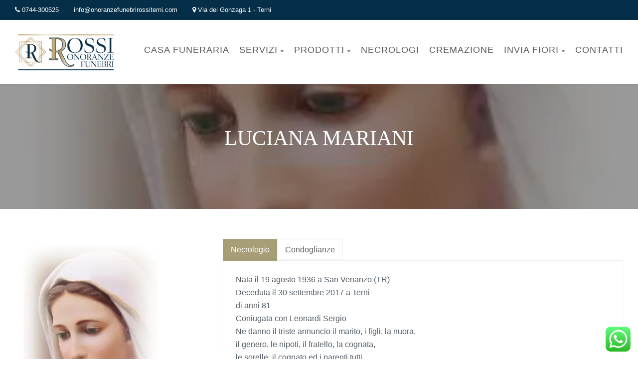

--- FILE ---
content_type: text/html; charset=UTF-8
request_url: https://www.onoranzefunebrirossiterni.com/necrologio/luciana-mariani/
body_size: 35030
content:
<!DOCTYPE html>
<!--// OPEN HTML //-->
<html lang="it-IT" class="no-js">
<head>
	<meta charset="UTF-8">
	<link rel="profile" href="http://gmpg.org/xfn/11">
	<link rel="pingback" href="">
        <!-- Mobile Specific Metas
    ================================================== -->
	                        <meta name="viewport" content="width=device-width, user-scalable=no, initial-scale=1.0, minimum-scale=1.0, maximum-scale=1.0">
                        <meta name="format-detection" content="telephone=no">
        	<!--// FAVICON //-->
    		     <meta name='robots' content='index, follow, max-image-preview:large, max-snippet:-1, max-video-preview:-1' />
	<style>img:is([sizes="auto" i], [sizes^="auto," i]) { contain-intrinsic-size: 3000px 1500px }</style>
	
	<!-- This site is optimized with the Yoast SEO plugin v26.8 - https://yoast.com/product/yoast-seo-wordpress/ -->
	<title>LUCIANA MARIANI - Onoranze Funebri Rossi Terni</title>
	<link rel="canonical" href="https://www.onoranzefunebrirossiterni.com/necrologio/luciana-mariani/" />
	<meta property="og:locale" content="it_IT" />
	<meta property="og:type" content="article" />
	<meta property="og:title" content="LUCIANA MARIANI - Onoranze Funebri Rossi Terni" />
	<meta property="og:description" content="Nata il 19 agosto 1936 a San Venanzo (TR)Deceduta il 30 settembre 2017 a Ternidi anni 81Coniugata con Leonardi SergioNe danno il triste annuncio il marito, i figli, la nuora, il genero, le nipoti, il fratello, la cognata, le sorelle, il cognato ed i parenti tutti." />
	<meta property="og:url" content="https://www.onoranzefunebrirossiterni.com/necrologio/luciana-mariani/" />
	<meta property="og:site_name" content="Onoranze Funebri Rossi Terni" />
	<meta property="article:publisher" content="https://www.facebook.com/RossiOFTR/" />
	<meta property="og:image" content="https://www.onoranzefunebrirossiterni.com/wp-content/uploads/2021/02/mariani-luciana-foto-1510314935965.jpg" />
	<meta property="og:image:width" content="300" />
	<meta property="og:image:height" content="409" />
	<meta property="og:image:type" content="image/jpeg" />
	<meta name="twitter:card" content="summary_large_image" />
	<script type="application/ld+json" class="yoast-schema-graph">{"@context":"https://schema.org","@graph":[{"@type":"WebPage","@id":"https://www.onoranzefunebrirossiterni.com/necrologio/luciana-mariani/","url":"https://www.onoranzefunebrirossiterni.com/necrologio/luciana-mariani/","name":"LUCIANA MARIANI - Onoranze Funebri Rossi Terni","isPartOf":{"@id":"https://www.onoranzefunebrirossiterni.com/#website"},"primaryImageOfPage":{"@id":"https://www.onoranzefunebrirossiterni.com/necrologio/luciana-mariani/#primaryimage"},"image":{"@id":"https://www.onoranzefunebrirossiterni.com/necrologio/luciana-mariani/#primaryimage"},"thumbnailUrl":"https://www.onoranzefunebrirossiterni.com/wp-content/uploads/2021/02/mariani-luciana-foto-1510314935965.jpg","datePublished":"2021-02-11T15:42:01+00:00","breadcrumb":{"@id":"https://www.onoranzefunebrirossiterni.com/necrologio/luciana-mariani/#breadcrumb"},"inLanguage":"it-IT","potentialAction":[{"@type":"ReadAction","target":["https://www.onoranzefunebrirossiterni.com/necrologio/luciana-mariani/"]}]},{"@type":"ImageObject","inLanguage":"it-IT","@id":"https://www.onoranzefunebrirossiterni.com/necrologio/luciana-mariani/#primaryimage","url":"https://www.onoranzefunebrirossiterni.com/wp-content/uploads/2021/02/mariani-luciana-foto-1510314935965.jpg","contentUrl":"https://www.onoranzefunebrirossiterni.com/wp-content/uploads/2021/02/mariani-luciana-foto-1510314935965.jpg","width":300,"height":409},{"@type":"BreadcrumbList","@id":"https://www.onoranzefunebrirossiterni.com/necrologio/luciana-mariani/#breadcrumb","itemListElement":[{"@type":"ListItem","position":1,"name":"Home","item":"https://www.onoranzefunebrirossiterni.com/"},{"@type":"ListItem","position":2,"name":"Obituaries","item":"https://www.onoranzefunebrirossiterni.com/necrologio/"},{"@type":"ListItem","position":3,"name":"LUCIANA MARIANI"}]},{"@type":"WebSite","@id":"https://www.onoranzefunebrirossiterni.com/#website","url":"https://www.onoranzefunebrirossiterni.com/","name":"Onoranze Funebri Rossi Terni","description":"Il nostro personale è a vostra disposizione ogni giorno, 24 h su 24, per servizi funerari. Trasporto salma. Assistenza 24h, 7/7. Servizio cremazione.","publisher":{"@id":"https://www.onoranzefunebrirossiterni.com/#organization"},"potentialAction":[{"@type":"SearchAction","target":{"@type":"EntryPoint","urlTemplate":"https://www.onoranzefunebrirossiterni.com/?s={search_term_string}"},"query-input":{"@type":"PropertyValueSpecification","valueRequired":true,"valueName":"search_term_string"}}],"inLanguage":"it-IT"},{"@type":"Organization","@id":"https://www.onoranzefunebrirossiterni.com/#organization","name":"ROSSI ONORANZE FUNEBRI SNC TERNI","url":"https://www.onoranzefunebrirossiterni.com/","logo":{"@type":"ImageObject","inLanguage":"it-IT","@id":"https://www.onoranzefunebrirossiterni.com/#/schema/logo/image/","url":"https://www.onoranzefunebrirossiterni.com/wp-content/uploads/2021/02/Icona-Rossi-2017.jpg","contentUrl":"https://www.onoranzefunebrirossiterni.com/wp-content/uploads/2021/02/Icona-Rossi-2017.jpg","width":447,"height":423,"caption":"ROSSI ONORANZE FUNEBRI SNC TERNI"},"image":{"@id":"https://www.onoranzefunebrirossiterni.com/#/schema/logo/image/"},"sameAs":["https://www.facebook.com/RossiOFTR/"]}]}</script>
	<!-- / Yoast SEO plugin. -->


<link rel='dns-prefetch' href='//www.googletagmanager.com' />
<link rel="alternate" type="application/rss+xml" title="Onoranze Funebri Rossi Terni &raquo; Feed" href="https://www.onoranzefunebrirossiterni.com/feed/" />
<link rel="alternate" type="application/rss+xml" title="Onoranze Funebri Rossi Terni &raquo; Feed dei commenti" href="https://www.onoranzefunebrirossiterni.com/comments/feed/" />
<link rel="alternate" type="application/rss+xml" title="Onoranze Funebri Rossi Terni &raquo; LUCIANA MARIANI Feed dei commenti" href="https://www.onoranzefunebrirossiterni.com/necrologio/luciana-mariani/feed/" />
<script type="text/javascript">
/* <![CDATA[ */
window._wpemojiSettings = {"baseUrl":"https:\/\/s.w.org\/images\/core\/emoji\/16.0.1\/72x72\/","ext":".png","svgUrl":"https:\/\/s.w.org\/images\/core\/emoji\/16.0.1\/svg\/","svgExt":".svg","source":{"concatemoji":"https:\/\/www.onoranzefunebrirossiterni.com\/wp-includes\/js\/wp-emoji-release.min.js?ver=6.8.3"}};
/*! This file is auto-generated */
!function(s,n){var o,i,e;function c(e){try{var t={supportTests:e,timestamp:(new Date).valueOf()};sessionStorage.setItem(o,JSON.stringify(t))}catch(e){}}function p(e,t,n){e.clearRect(0,0,e.canvas.width,e.canvas.height),e.fillText(t,0,0);var t=new Uint32Array(e.getImageData(0,0,e.canvas.width,e.canvas.height).data),a=(e.clearRect(0,0,e.canvas.width,e.canvas.height),e.fillText(n,0,0),new Uint32Array(e.getImageData(0,0,e.canvas.width,e.canvas.height).data));return t.every(function(e,t){return e===a[t]})}function u(e,t){e.clearRect(0,0,e.canvas.width,e.canvas.height),e.fillText(t,0,0);for(var n=e.getImageData(16,16,1,1),a=0;a<n.data.length;a++)if(0!==n.data[a])return!1;return!0}function f(e,t,n,a){switch(t){case"flag":return n(e,"\ud83c\udff3\ufe0f\u200d\u26a7\ufe0f","\ud83c\udff3\ufe0f\u200b\u26a7\ufe0f")?!1:!n(e,"\ud83c\udde8\ud83c\uddf6","\ud83c\udde8\u200b\ud83c\uddf6")&&!n(e,"\ud83c\udff4\udb40\udc67\udb40\udc62\udb40\udc65\udb40\udc6e\udb40\udc67\udb40\udc7f","\ud83c\udff4\u200b\udb40\udc67\u200b\udb40\udc62\u200b\udb40\udc65\u200b\udb40\udc6e\u200b\udb40\udc67\u200b\udb40\udc7f");case"emoji":return!a(e,"\ud83e\udedf")}return!1}function g(e,t,n,a){var r="undefined"!=typeof WorkerGlobalScope&&self instanceof WorkerGlobalScope?new OffscreenCanvas(300,150):s.createElement("canvas"),o=r.getContext("2d",{willReadFrequently:!0}),i=(o.textBaseline="top",o.font="600 32px Arial",{});return e.forEach(function(e){i[e]=t(o,e,n,a)}),i}function t(e){var t=s.createElement("script");t.src=e,t.defer=!0,s.head.appendChild(t)}"undefined"!=typeof Promise&&(o="wpEmojiSettingsSupports",i=["flag","emoji"],n.supports={everything:!0,everythingExceptFlag:!0},e=new Promise(function(e){s.addEventListener("DOMContentLoaded",e,{once:!0})}),new Promise(function(t){var n=function(){try{var e=JSON.parse(sessionStorage.getItem(o));if("object"==typeof e&&"number"==typeof e.timestamp&&(new Date).valueOf()<e.timestamp+604800&&"object"==typeof e.supportTests)return e.supportTests}catch(e){}return null}();if(!n){if("undefined"!=typeof Worker&&"undefined"!=typeof OffscreenCanvas&&"undefined"!=typeof URL&&URL.createObjectURL&&"undefined"!=typeof Blob)try{var e="postMessage("+g.toString()+"("+[JSON.stringify(i),f.toString(),p.toString(),u.toString()].join(",")+"));",a=new Blob([e],{type:"text/javascript"}),r=new Worker(URL.createObjectURL(a),{name:"wpTestEmojiSupports"});return void(r.onmessage=function(e){c(n=e.data),r.terminate(),t(n)})}catch(e){}c(n=g(i,f,p,u))}t(n)}).then(function(e){for(var t in e)n.supports[t]=e[t],n.supports.everything=n.supports.everything&&n.supports[t],"flag"!==t&&(n.supports.everythingExceptFlag=n.supports.everythingExceptFlag&&n.supports[t]);n.supports.everythingExceptFlag=n.supports.everythingExceptFlag&&!n.supports.flag,n.DOMReady=!1,n.readyCallback=function(){n.DOMReady=!0}}).then(function(){return e}).then(function(){var e;n.supports.everything||(n.readyCallback(),(e=n.source||{}).concatemoji?t(e.concatemoji):e.wpemoji&&e.twemoji&&(t(e.twemoji),t(e.wpemoji)))}))}((window,document),window._wpemojiSettings);
/* ]]> */
</script>
<link rel='stylesheet' id='ht_ctc_main_css-css' href='https://www.onoranzefunebrirossiterni.com/wp-content/plugins/click-to-chat-for-whatsapp/new/inc/assets/css/main.css' type='text/css' media='all' />
<style id='wp-emoji-styles-inline-css' type='text/css'>

	img.wp-smiley, img.emoji {
		display: inline !important;
		border: none !important;
		box-shadow: none !important;
		height: 1em !important;
		width: 1em !important;
		margin: 0 0.07em !important;
		vertical-align: -0.1em !important;
		background: none !important;
		padding: 0 !important;
	}
</style>
<link rel='stylesheet' id='wp-block-library-css' href='https://www.onoranzefunebrirossiterni.com/wp-includes/css/dist/block-library/style.min.css' type='text/css' media='all' />
<style id='classic-theme-styles-inline-css' type='text/css'>
/*! This file is auto-generated */
.wp-block-button__link{color:#fff;background-color:#32373c;border-radius:9999px;box-shadow:none;text-decoration:none;padding:calc(.667em + 2px) calc(1.333em + 2px);font-size:1.125em}.wp-block-file__button{background:#32373c;color:#fff;text-decoration:none}
</style>
<style id='global-styles-inline-css' type='text/css'>
:root{--wp--preset--aspect-ratio--square: 1;--wp--preset--aspect-ratio--4-3: 4/3;--wp--preset--aspect-ratio--3-4: 3/4;--wp--preset--aspect-ratio--3-2: 3/2;--wp--preset--aspect-ratio--2-3: 2/3;--wp--preset--aspect-ratio--16-9: 16/9;--wp--preset--aspect-ratio--9-16: 9/16;--wp--preset--color--black: #000000;--wp--preset--color--cyan-bluish-gray: #abb8c3;--wp--preset--color--white: #ffffff;--wp--preset--color--pale-pink: #f78da7;--wp--preset--color--vivid-red: #cf2e2e;--wp--preset--color--luminous-vivid-orange: #ff6900;--wp--preset--color--luminous-vivid-amber: #fcb900;--wp--preset--color--light-green-cyan: #7bdcb5;--wp--preset--color--vivid-green-cyan: #00d084;--wp--preset--color--pale-cyan-blue: #8ed1fc;--wp--preset--color--vivid-cyan-blue: #0693e3;--wp--preset--color--vivid-purple: #9b51e0;--wp--preset--gradient--vivid-cyan-blue-to-vivid-purple: linear-gradient(135deg,rgba(6,147,227,1) 0%,rgb(155,81,224) 100%);--wp--preset--gradient--light-green-cyan-to-vivid-green-cyan: linear-gradient(135deg,rgb(122,220,180) 0%,rgb(0,208,130) 100%);--wp--preset--gradient--luminous-vivid-amber-to-luminous-vivid-orange: linear-gradient(135deg,rgba(252,185,0,1) 0%,rgba(255,105,0,1) 100%);--wp--preset--gradient--luminous-vivid-orange-to-vivid-red: linear-gradient(135deg,rgba(255,105,0,1) 0%,rgb(207,46,46) 100%);--wp--preset--gradient--very-light-gray-to-cyan-bluish-gray: linear-gradient(135deg,rgb(238,238,238) 0%,rgb(169,184,195) 100%);--wp--preset--gradient--cool-to-warm-spectrum: linear-gradient(135deg,rgb(74,234,220) 0%,rgb(151,120,209) 20%,rgb(207,42,186) 40%,rgb(238,44,130) 60%,rgb(251,105,98) 80%,rgb(254,248,76) 100%);--wp--preset--gradient--blush-light-purple: linear-gradient(135deg,rgb(255,206,236) 0%,rgb(152,150,240) 100%);--wp--preset--gradient--blush-bordeaux: linear-gradient(135deg,rgb(254,205,165) 0%,rgb(254,45,45) 50%,rgb(107,0,62) 100%);--wp--preset--gradient--luminous-dusk: linear-gradient(135deg,rgb(255,203,112) 0%,rgb(199,81,192) 50%,rgb(65,88,208) 100%);--wp--preset--gradient--pale-ocean: linear-gradient(135deg,rgb(255,245,203) 0%,rgb(182,227,212) 50%,rgb(51,167,181) 100%);--wp--preset--gradient--electric-grass: linear-gradient(135deg,rgb(202,248,128) 0%,rgb(113,206,126) 100%);--wp--preset--gradient--midnight: linear-gradient(135deg,rgb(2,3,129) 0%,rgb(40,116,252) 100%);--wp--preset--font-size--small: 13px;--wp--preset--font-size--medium: 20px;--wp--preset--font-size--large: 36px;--wp--preset--font-size--x-large: 42px;--wp--preset--spacing--20: 0.44rem;--wp--preset--spacing--30: 0.67rem;--wp--preset--spacing--40: 1rem;--wp--preset--spacing--50: 1.5rem;--wp--preset--spacing--60: 2.25rem;--wp--preset--spacing--70: 3.38rem;--wp--preset--spacing--80: 5.06rem;--wp--preset--shadow--natural: 6px 6px 9px rgba(0, 0, 0, 0.2);--wp--preset--shadow--deep: 12px 12px 50px rgba(0, 0, 0, 0.4);--wp--preset--shadow--sharp: 6px 6px 0px rgba(0, 0, 0, 0.2);--wp--preset--shadow--outlined: 6px 6px 0px -3px rgba(255, 255, 255, 1), 6px 6px rgba(0, 0, 0, 1);--wp--preset--shadow--crisp: 6px 6px 0px rgba(0, 0, 0, 1);}:where(.is-layout-flex){gap: 0.5em;}:where(.is-layout-grid){gap: 0.5em;}body .is-layout-flex{display: flex;}.is-layout-flex{flex-wrap: wrap;align-items: center;}.is-layout-flex > :is(*, div){margin: 0;}body .is-layout-grid{display: grid;}.is-layout-grid > :is(*, div){margin: 0;}:where(.wp-block-columns.is-layout-flex){gap: 2em;}:where(.wp-block-columns.is-layout-grid){gap: 2em;}:where(.wp-block-post-template.is-layout-flex){gap: 1.25em;}:where(.wp-block-post-template.is-layout-grid){gap: 1.25em;}.has-black-color{color: var(--wp--preset--color--black) !important;}.has-cyan-bluish-gray-color{color: var(--wp--preset--color--cyan-bluish-gray) !important;}.has-white-color{color: var(--wp--preset--color--white) !important;}.has-pale-pink-color{color: var(--wp--preset--color--pale-pink) !important;}.has-vivid-red-color{color: var(--wp--preset--color--vivid-red) !important;}.has-luminous-vivid-orange-color{color: var(--wp--preset--color--luminous-vivid-orange) !important;}.has-luminous-vivid-amber-color{color: var(--wp--preset--color--luminous-vivid-amber) !important;}.has-light-green-cyan-color{color: var(--wp--preset--color--light-green-cyan) !important;}.has-vivid-green-cyan-color{color: var(--wp--preset--color--vivid-green-cyan) !important;}.has-pale-cyan-blue-color{color: var(--wp--preset--color--pale-cyan-blue) !important;}.has-vivid-cyan-blue-color{color: var(--wp--preset--color--vivid-cyan-blue) !important;}.has-vivid-purple-color{color: var(--wp--preset--color--vivid-purple) !important;}.has-black-background-color{background-color: var(--wp--preset--color--black) !important;}.has-cyan-bluish-gray-background-color{background-color: var(--wp--preset--color--cyan-bluish-gray) !important;}.has-white-background-color{background-color: var(--wp--preset--color--white) !important;}.has-pale-pink-background-color{background-color: var(--wp--preset--color--pale-pink) !important;}.has-vivid-red-background-color{background-color: var(--wp--preset--color--vivid-red) !important;}.has-luminous-vivid-orange-background-color{background-color: var(--wp--preset--color--luminous-vivid-orange) !important;}.has-luminous-vivid-amber-background-color{background-color: var(--wp--preset--color--luminous-vivid-amber) !important;}.has-light-green-cyan-background-color{background-color: var(--wp--preset--color--light-green-cyan) !important;}.has-vivid-green-cyan-background-color{background-color: var(--wp--preset--color--vivid-green-cyan) !important;}.has-pale-cyan-blue-background-color{background-color: var(--wp--preset--color--pale-cyan-blue) !important;}.has-vivid-cyan-blue-background-color{background-color: var(--wp--preset--color--vivid-cyan-blue) !important;}.has-vivid-purple-background-color{background-color: var(--wp--preset--color--vivid-purple) !important;}.has-black-border-color{border-color: var(--wp--preset--color--black) !important;}.has-cyan-bluish-gray-border-color{border-color: var(--wp--preset--color--cyan-bluish-gray) !important;}.has-white-border-color{border-color: var(--wp--preset--color--white) !important;}.has-pale-pink-border-color{border-color: var(--wp--preset--color--pale-pink) !important;}.has-vivid-red-border-color{border-color: var(--wp--preset--color--vivid-red) !important;}.has-luminous-vivid-orange-border-color{border-color: var(--wp--preset--color--luminous-vivid-orange) !important;}.has-luminous-vivid-amber-border-color{border-color: var(--wp--preset--color--luminous-vivid-amber) !important;}.has-light-green-cyan-border-color{border-color: var(--wp--preset--color--light-green-cyan) !important;}.has-vivid-green-cyan-border-color{border-color: var(--wp--preset--color--vivid-green-cyan) !important;}.has-pale-cyan-blue-border-color{border-color: var(--wp--preset--color--pale-cyan-blue) !important;}.has-vivid-cyan-blue-border-color{border-color: var(--wp--preset--color--vivid-cyan-blue) !important;}.has-vivid-purple-border-color{border-color: var(--wp--preset--color--vivid-purple) !important;}.has-vivid-cyan-blue-to-vivid-purple-gradient-background{background: var(--wp--preset--gradient--vivid-cyan-blue-to-vivid-purple) !important;}.has-light-green-cyan-to-vivid-green-cyan-gradient-background{background: var(--wp--preset--gradient--light-green-cyan-to-vivid-green-cyan) !important;}.has-luminous-vivid-amber-to-luminous-vivid-orange-gradient-background{background: var(--wp--preset--gradient--luminous-vivid-amber-to-luminous-vivid-orange) !important;}.has-luminous-vivid-orange-to-vivid-red-gradient-background{background: var(--wp--preset--gradient--luminous-vivid-orange-to-vivid-red) !important;}.has-very-light-gray-to-cyan-bluish-gray-gradient-background{background: var(--wp--preset--gradient--very-light-gray-to-cyan-bluish-gray) !important;}.has-cool-to-warm-spectrum-gradient-background{background: var(--wp--preset--gradient--cool-to-warm-spectrum) !important;}.has-blush-light-purple-gradient-background{background: var(--wp--preset--gradient--blush-light-purple) !important;}.has-blush-bordeaux-gradient-background{background: var(--wp--preset--gradient--blush-bordeaux) !important;}.has-luminous-dusk-gradient-background{background: var(--wp--preset--gradient--luminous-dusk) !important;}.has-pale-ocean-gradient-background{background: var(--wp--preset--gradient--pale-ocean) !important;}.has-electric-grass-gradient-background{background: var(--wp--preset--gradient--electric-grass) !important;}.has-midnight-gradient-background{background: var(--wp--preset--gradient--midnight) !important;}.has-small-font-size{font-size: var(--wp--preset--font-size--small) !important;}.has-medium-font-size{font-size: var(--wp--preset--font-size--medium) !important;}.has-large-font-size{font-size: var(--wp--preset--font-size--large) !important;}.has-x-large-font-size{font-size: var(--wp--preset--font-size--x-large) !important;}
:where(.wp-block-post-template.is-layout-flex){gap: 1.25em;}:where(.wp-block-post-template.is-layout-grid){gap: 1.25em;}
:where(.wp-block-columns.is-layout-flex){gap: 2em;}:where(.wp-block-columns.is-layout-grid){gap: 2em;}
:root :where(.wp-block-pullquote){font-size: 1.5em;line-height: 1.6;}
</style>
<link rel='stylesheet' id='contact-form-7-css' href='https://www.onoranzefunebrirossiterni.com/wp-content/plugins/contact-form-7/includes/css/styles.css' type='text/css' media='all' />
<link rel='stylesheet' id='woocommerce-layout-css' href='https://www.onoranzefunebrirossiterni.com/wp-content/plugins/woocommerce/assets/css/woocommerce-layout.css' type='text/css' media='all' />
<link rel='stylesheet' id='woocommerce-smallscreen-css' href='https://www.onoranzefunebrirossiterni.com/wp-content/plugins/woocommerce/assets/css/woocommerce-smallscreen.css' type='text/css' media='only screen and (max-width: 768px)' />
<link rel='stylesheet' id='woocommerce-general-css' href='https://www.onoranzefunebrirossiterni.com/wp-content/plugins/woocommerce/assets/css/woocommerce.css' type='text/css' media='all' />
<style id='woocommerce-inline-inline-css' type='text/css'>
.woocommerce form .form-row .required { visibility: visible; }
</style>
<link rel='stylesheet' id='owl-carousel2-css' href='https://www.onoranzefunebrirossiterni.com/wp-content/themes/obsequy/assets/vendor/owl-carousel/css/owl.theme.css' type='text/css' media='all' />
<link rel='stylesheet' id='custom-style-css' href='https://www.onoranzefunebrirossiterni.com/wp-content/themes/obsequy/assets/css/custom.css' type='text/css' media='all' />
<link rel='stylesheet' id='bootstrap-css' href='https://www.onoranzefunebrirossiterni.com/wp-content/themes/obsequy/assets/css/bootstrap.css' type='text/css' media='all' />
<link rel='stylesheet' id='line-icons-css' href='https://www.onoranzefunebrirossiterni.com/wp-content/themes/obsequy/assets/css/line-icons.css' type='text/css' media='all' />
<link rel='stylesheet' id='font-awesome-css' href='https://www.onoranzefunebrirossiterni.com/wp-content/plugins/elementor/assets/lib/font-awesome/css/font-awesome.min.css' type='text/css' media='all' />
<link rel='stylesheet' id='animations-css' href='https://www.onoranzefunebrirossiterni.com/wp-content/themes/obsequy/assets/css/animations.css' type='text/css' media='all' />
<link rel='stylesheet' id='bootstrap_theme-css' href='https://www.onoranzefunebrirossiterni.com/wp-content/themes/obsequy/assets/css/bootstrap-theme.css' type='text/css' media='all' />
<link rel='stylesheet' id='obsequy_main-css' href='https://www.onoranzefunebrirossiterni.com/wp-content/themes/obsequy/style.css' type='text/css' media='all' />
<link rel='stylesheet' id='magnific_popup-css' href='https://www.onoranzefunebrirossiterni.com/wp-content/themes/obsequy/assets/vendor/magnific/magnific-popup.css' type='text/css' media='all' />
<link rel='stylesheet' id='owl-carousel1-css' href='https://www.onoranzefunebrirossiterni.com/wp-content/themes/obsequy/assets/vendor/owl-carousel/css/owl.carousel.css' type='text/css' media='all' />
<script type="text/javascript" src="https://www.onoranzefunebrirossiterni.com/wp-includes/js/jquery/jquery.min.js" id="jquery-core-js"></script>
<script type="text/javascript" src="https://www.onoranzefunebrirossiterni.com/wp-includes/js/jquery/jquery-migrate.min.js" id="jquery-migrate-js"></script>
<script type="text/javascript" src="https://www.onoranzefunebrirossiterni.com/wp-content/plugins/woocommerce/assets/js/jquery-blockui/jquery.blockUI.min.js" id="wc-jquery-blockui-js" data-wp-strategy="defer"></script>
<script type="text/javascript" id="wc-add-to-cart-js-extra">
/* <![CDATA[ */
var wc_add_to_cart_params = {"ajax_url":"\/wp-admin\/admin-ajax.php","wc_ajax_url":"\/?wc-ajax=%%endpoint%%","i18n_view_cart":"Visualizza carrello","cart_url":"https:\/\/www.onoranzefunebrirossiterni.com\/carrello\/","is_cart":"","cart_redirect_after_add":"no"};
/* ]]> */
</script>
<script type="text/javascript" src="https://www.onoranzefunebrirossiterni.com/wp-content/plugins/woocommerce/assets/js/frontend/add-to-cart.min.js" id="wc-add-to-cart-js" data-wp-strategy="defer"></script>
<script type="text/javascript" src="https://www.onoranzefunebrirossiterni.com/wp-content/plugins/woocommerce/assets/js/js-cookie/js.cookie.min.js" id="wc-js-cookie-js" defer="defer" data-wp-strategy="defer"></script>
<script type="text/javascript" id="woocommerce-js-extra">
/* <![CDATA[ */
var woocommerce_params = {"ajax_url":"\/wp-admin\/admin-ajax.php","wc_ajax_url":"\/?wc-ajax=%%endpoint%%","i18n_password_show":"Mostra password","i18n_password_hide":"Nascondi password"};
/* ]]> */
</script>
<script type="text/javascript" src="https://www.onoranzefunebrirossiterni.com/wp-content/plugins/woocommerce/assets/js/frontend/woocommerce.min.js" id="woocommerce-js" defer="defer" data-wp-strategy="defer"></script>
<script type="text/javascript" src="https://www.onoranzefunebrirossiterni.com/wp-content/plugins/js_composer/assets/js/vendors/woocommerce-add-to-cart.js" id="vc_woocommerce-add-to-cart-js-js"></script>
<script type="text/javascript" id="WCPAY_ASSETS-js-extra">
/* <![CDATA[ */
var wcpayAssets = {"url":"https:\/\/www.onoranzefunebrirossiterni.com\/wp-content\/plugins\/woocommerce-payments\/dist\/"};
/* ]]> */
</script>

<!-- Snippet del tag Google (gtag.js) aggiunto da Site Kit -->
<!-- Snippet Google Analytics aggiunto da Site Kit -->
<script type="text/javascript" src="https://www.googletagmanager.com/gtag/js?id=GT-WR9NTSP" id="google_gtagjs-js" async></script>
<script type="text/javascript" id="google_gtagjs-js-after">
/* <![CDATA[ */
window.dataLayer = window.dataLayer || [];function gtag(){dataLayer.push(arguments);}
gtag("set","linker",{"domains":["www.onoranzefunebrirossiterni.com"]});
gtag("js", new Date());
gtag("set", "developer_id.dZTNiMT", true);
gtag("config", "GT-WR9NTSP");
/* ]]> */
</script>
<script></script><link rel="https://api.w.org/" href="https://www.onoranzefunebrirossiterni.com/wp-json/" /><link rel="EditURI" type="application/rsd+xml" title="RSD" href="https://www.onoranzefunebrirossiterni.com/xmlrpc.php?rsd" />
<meta name="generator" content="WordPress 6.8.3" />
<meta name="generator" content="WooCommerce 10.4.3" />
<link rel='shortlink' href='https://www.onoranzefunebrirossiterni.com/?p=1104' />
<link rel="alternate" title="oEmbed (JSON)" type="application/json+oembed" href="https://www.onoranzefunebrirossiterni.com/wp-json/oembed/1.0/embed?url=https%3A%2F%2Fwww.onoranzefunebrirossiterni.com%2Fnecrologio%2Fluciana-mariani%2F" />
<link rel="alternate" title="oEmbed (XML)" type="text/xml+oembed" href="https://www.onoranzefunebrirossiterni.com/wp-json/oembed/1.0/embed?url=https%3A%2F%2Fwww.onoranzefunebrirossiterni.com%2Fnecrologio%2Fluciana-mariani%2F&#038;format=xml" />
<meta name="generator" content="Site Kit by Google 1.170.0" /><style type="text/css">
a, a:hover, .text-primary, .btn-primary .badge, .btn-link,a.list-group-item.active > .badge,.nav-pills > .active > a > .badge, p.drop-caps:first-letter, .accent-color, .nav-np .next:hover, .nav-np .prev:hover, .basic-link, .pagination > li > a:hover,.pagination > li > span:hover,.pagination > li > a:focus,.pagination > li > span:focus, .icon-box-inline span, .pricing-column h3, .post .post-title a:hover, a, .post-actions .comment-count a:hover, .pricing-column .features a:hover, .list-group-item a:hover, .icon-box.ibox-plain .ibox-icon i,.icon-box.ibox-plain .ibox-icon img, .icon-box.ibox-border .ibox-icon i,.icon-box.ibox-border .ibox-icon img, address strong, ul.checks > li > i, ul.angles > li > i, ul.carets > li > i, ul.chevrons > li > i, ul.icon > li > i, .widget li .meta-data a:hover, .sort-source li.active a, #menu-toggle:hover, .site-footer .footer_widget a:hover, .megamenu-sub-title i, .fact-ico, .widget_categories ul li a:hover, .widget_archive ul li a:hover, .widget_recent_entries ul li a:hover, .widget_recent_entries ul li a:hover, .widget_recent_comments ul li a:hover, .widget_links ul li a:hover, .widget_meta ul li a:hover, .widget.recent_posts ul li h5 a:hover, .widget_links ul li.active a, .dd-menu > li a:hover, .dd-menu > li.current-menu-item > a, .dd-menu > li.current-menu-parent > a, .widget a:hover, .testimonial-image .fa, .woocommerce ul.products li.product .price{
	color:#a79e78;
}
.accent-color{
	color:#a79e78;
}
p.drop-caps.secondary:first-letter, .btn-primary,.btn-primary.disabled,.btn-primary[disabled],fieldset[disabled] .btn-primary,.btn-primary.disabled:hover,.btn-primary[disabled]:hover,fieldset[disabled] .btn-primary:hover,.btn-primary.disabled:focus,.btn-primary[disabled]:focus,fieldset[disabled] .btn-primary:focus,.btn-primary.disabled:active,.btn-primary[disabled]:active,fieldset[disabled] .btn-primary:active,.btn-primary.disabled.active,
.btn-primary[disabled].active,fieldset[disabled] .btn-primary.active,.dropdown-menu > .active > a,.dropdown-menu > .active > a:hover,.dropdown-menu > .active > a:focus,.nav-pills > li.active > a,.nav-pills > li.active > a:hover,.nav-pills > li.active > a:focus,.pagination > .active > a,.pagination > .active > span,.pagination > .active > a:hover,.pagination > .active > span:hover,.pagination > .active > a:focus,.pagination > .active > span:focus,.label-primary,.progress-bar-primary,a.list-group-item.active,a.list-group-item.active:hover,
a.list-group-item.active:focus,.panel-primary > .panel-heading, .carousel-indicators .active, .flex-control-nav a:hover, .flex-control-nav a.flex-active, .media-box .media-box-wrapper, .icon-box.icon-box-style1:hover .ico, .owl-theme .owl-page.active span, .owl-theme .owl-controls.clickable .owl-page:hover span, .ibox-effect.ibox-dark .ibox-icon i:hover,.ibox-effect.ibox-dark:hover .ibox-icon i,.ibox-border.ibox-effect.ibox-dark .ibox-icon i:after, .icon-box .ibox-icon i,.icon-box .ibox-icon img, .icon-box .ibox-icon i,.icon-box .ibox-icon img, .icon-box.ibox-dark.ibox-outline:hover .ibox-icon i, .pricing-column.highlight h3, .fblock-image-overlay, .overlay-accent, .tagcloud a:hover, .nav-tabs > li.active > a, .nav-tabs > li.active > a:hover, .nav-tabs > li.active > a:focus, .accordion-heading .accordion-toggle.active, .social-share-bar .share-buttons-tc li a, .dd-menu > li ul, .social-icons-colored li.envelope a:hover, .social-icons-inverted li.envelope a, .give-submit,.rwmb-button{
  background-color:#a79e78;
}
.donate-button, .woocommerce a.button.alt:hover, .woocommerce button.button.alt:hover, .woocommerce input.button.alt:hover, .woocommerce #respond input#submit.alt:hover, .woocommerce #content input.button.alt:hover, .woocommerce-page a.button.alt:hover, .woocommerce-page button.button.alt:hover, .woocommerce-page input.button.alt:hover, .woocommerce-page #respond input#submit.alt:hover, .woocommerce-page #content input.button.alt:hover, .woocommerce a.button.alt:active, .woocommerce button.button.alt:active, .woocommerce input.button.alt:active, .woocommerce #respond input#submit.alt:active, .woocommerce #content input.button.alt:active, .woocommerce-page a.button.alt:active, .woocommerce-page button.button.alt:active, .woocommerce-page input.button.alt:active, .woocommerce-page #respond input#submit.alt:active, .woocommerce-page #content input.button.alt:active, .accent-bg, .accent-overlay:before{
  background-color: #a79e78!important;
}
p.demo_store, .woocommerce a.button.alt, .woocommerce button.button.alt, .woocommerce input.button.alt, .woocommerce #respond input#submit.alt, .woocommerce #content input.button.alt, .woocommerce-page a.button.alt, .woocommerce-page button.button.alt, .woocommerce-page input.button.alt, .woocommerce-page #respond input#submit.alt, .woocommerce-page #content input.button.alt, .wpcf7-form .wpcf7-submit, .woocommerce .widget_price_filter .ui-slider .ui-slider-handle, .woocommerce-page .widget_price_filter .ui-slider .ui-slider-handle, .woocommerce .widget_layered_nav ul li.chosen a, .woocommerce-page .widget_layered_nav ul li.chosen a{
  background: #a79e78;
}
.btn-primary:hover,
.btn-primary:focus,
.btn-primary:active,
.btn-primary.active,
.open .dropdown-toggle.btn-primary{
  background: #a79e78;
  opacity:.9
}
.nav .open > a,
.nav .open > a:hover,
.nav .open > a:focus,
.pagination > .active > a,
.pagination > .active > span,
.pagination > .active > a:hover,
.pagination > .active > span:hover,
.pagination > .active > a:focus,
.pagination > .active > span:focus,
a.thumbnail:hover,
a.thumbnail:focus,
a.thumbnail.active,
a.list-group-item.active,
a.list-group-item.active:hover,
a.list-group-item.active:focus,
.panel-primary,
.panel-primary > .panel-heading, .btn-primary.btn-transparent, .icon-box.icon-box-style1 .ico, .icon-box-inline span, .icon-box.ibox-border .ibox-icon, .icon-box.ibox-outline .ibox-icon, .icon-box.ibox-dark.ibox-outline:hover .ibox-icon, .nav-tabs > li.active > a, .nav-tabs > li.active > a:hover, .nav-tabs > li.active > a:focus{
	border-color:#a79e78;
}
.panel-primary > .panel-heading + .panel-collapse .panel-body, .woocommerce .woocommerce-info, .woocommerce-page .woocommerce-info, .woocommerce .woocommerce-message, .woocommerce-page .woocommerce-message{
	border-top-color:#a79e78;
}
.panel-primary > .panel-footer + .panel-collapse .panel-body, .dd-menu > li > a:before, .dd-menu > li ul:before{
	border-bottom-color:#a79e78;
}
.dd-menu > ul > li > ul li:hover, blockquote, #sidebar-col .widget_nav_menu ul li.current-menu-item a, #sidebar-col .widget_nav_menu ul li a:hover, .rtl .dd-menu > li ul li ul:before{
	border-left-color:#a79e78;
}
.dd-menu > li ul li ul:before {
	border-right-color: #a79e78;
}
.ibox-border.ibox-effect.ibox-dark .ibox-icon i:hover,.ibox-border.ibox-effect.ibox-dark:hover .ibox-icon i {
	box-shadow:0 0 0 1px #a79e78;
}
.ibox-effect.ibox-dark .ibox-icon i:after {
	box-shadow:0 0 0 2px #a79e78;
}
@media only screen and (max-width: 992px) {
	.dd-menu > li:hover > a, .dd-menu > li:hover > a > i{
		color:#a79e78;
	}
}

/* Secondary Color Set */
.topbar, hr.sm, .btn-secondary, .social-icons-colored li.phone a:hover, .social-icons-inverted li.phone a, .icon-box.ibox-secondary .ibox-icon i,.icon-box.ibox-secondary .ibox-icon img, .woocommerce span.onsale, .woocommerce-page span.onsale, .header-quickcart .woocommerce-mini-cart__buttons,.wpcf7-form .wpcf7-submit:hover, .give-submit:hover,.rwmb-button:hover{
	background:#052e48;
}
.obituary-list-item .meta-data, .team-grid-item .meta-data, .team-list-item .meta-data, .icon-box.ibox-border.ibox-secondary .ibox-icon i,.icon-box.ibox-border.ibox-secondary .ibox-icon img,.icon-box.ibox-plain.ibox-secondary .ibox-icon i,.icon-box.ibox-plain.ibox-secondary .ibox-icon img{
	color:#052e48;
}
.secondary-color{
	color:#052e48!important;
}
.cta-fw, .secondary-bg, .secondary-overlay:before{
	background-color:#052e48!important;
}
.icon-box.ibox-secondary.ibox-outline .ibox-icon, .icon-box.ibox-border.ibox-secondary .ibox-icon {
	border-color:#052e48;
}
			.dd-menu > li ul:before{border-bottom-color:;}
			.dd-menu > li ul li ul:before{border-right-color:;}
			@media only screen and (min-width: 992px) {.dd-menu > li ul{top:100%;}
			.dd-menu > li > a{line-height:120px;-webkit-transition:all 0.3s ease 0.2s;-moz-transition:all 0.3s ease 0.2s;-ms-transition:all 0.3s ease 0.2s;-o-transition:all 0.3s ease 0.2s;transition:all 0.3s ease 0.1s;}
			}
			@media only screen and (max-width: 992px) {#menu-toggle{line-height:120px!important;-webkit-transition:all 0.3s ease 0.2s;-moz-transition:all 0.3s ease 0.2s;-ms-transition:all 0.3s ease 0.2s;-o-transition:all 0.3s ease 0.2s;transition:all 0.3s ease 0.1s;}}
		@media (min-width: 1200px) {.container{width:1250px;}}
		body.boxed .body, body.boxed .vc_row-no-padding{max-width:1280px!important;}
		@media (min-width: 1200px) {body.boxed .site-header{width:1280px;margin-left:-640px;}}.smenu-opener{line-height:51px}.dd-menu ul li .smenu-opener{line-height:38px}.content{min-height:400px}.search-module-opened, .cart-module-opened{top:150px;}
/*========== User Custom CSS Styles ==========*/
#header{
margin: 0 auto;
}

.dd-menu > li > a, .search-module-trigger, .cart-module-trigger {
 font-size:18px;
}

.default-logo img {
    width: 204px;
}

.sticky .default-logo {
    display: block !important;
    width:204px;
}</style>
<script type ="text/javascript">jQuery(document).ready( function() {
		jQuery('.site-header').removeClass('sticky');
	});</script>	<noscript><style>.woocommerce-product-gallery{ opacity: 1 !important; }</style></noscript>
	<meta name="generator" content="Elementor 3.34.2; features: additional_custom_breakpoints; settings: css_print_method-external, google_font-enabled, font_display-auto">
<style type="text/css">.recentcomments a{display:inline !important;padding:0 !important;margin:0 !important;}</style>			<style>
				.e-con.e-parent:nth-of-type(n+4):not(.e-lazyloaded):not(.e-no-lazyload),
				.e-con.e-parent:nth-of-type(n+4):not(.e-lazyloaded):not(.e-no-lazyload) * {
					background-image: none !important;
				}
				@media screen and (max-height: 1024px) {
					.e-con.e-parent:nth-of-type(n+3):not(.e-lazyloaded):not(.e-no-lazyload),
					.e-con.e-parent:nth-of-type(n+3):not(.e-lazyloaded):not(.e-no-lazyload) * {
						background-image: none !important;
					}
				}
				@media screen and (max-height: 640px) {
					.e-con.e-parent:nth-of-type(n+2):not(.e-lazyloaded):not(.e-no-lazyload),
					.e-con.e-parent:nth-of-type(n+2):not(.e-lazyloaded):not(.e-no-lazyload) * {
						background-image: none !important;
					}
				}
			</style>
			<meta name="generator" content="Powered by WPBakery Page Builder - drag and drop page builder for WordPress."/>

<!-- Snippet Google Tag Manager aggiunto da Site Kit -->
<script type="text/javascript">
/* <![CDATA[ */

			( function( w, d, s, l, i ) {
				w[l] = w[l] || [];
				w[l].push( {'gtm.start': new Date().getTime(), event: 'gtm.js'} );
				var f = d.getElementsByTagName( s )[0],
					j = d.createElement( s ), dl = l != 'dataLayer' ? '&l=' + l : '';
				j.async = true;
				j.src = 'https://www.googletagmanager.com/gtm.js?id=' + i + dl;
				f.parentNode.insertBefore( j, f );
			} )( window, document, 'script', 'dataLayer', 'GTM-TNF54B9C' );
			
/* ]]> */
</script>

<!-- Termina lo snippet Google Tag Manager aggiunto da Site Kit -->
<meta name="generator" content="Powered by Slider Revolution 6.7.25 - responsive, Mobile-Friendly Slider Plugin for WordPress with comfortable drag and drop interface." />
<link rel="icon" href="https://www.onoranzefunebrirossiterni.com/wp-content/uploads/2021/03/cropped-Logo-png-32x32.png" sizes="32x32" />
<link rel="icon" href="https://www.onoranzefunebrirossiterni.com/wp-content/uploads/2021/03/cropped-Logo-png-192x192.png" sizes="192x192" />
<link rel="apple-touch-icon" href="https://www.onoranzefunebrirossiterni.com/wp-content/uploads/2021/03/cropped-Logo-png-180x180.png" />
<meta name="msapplication-TileImage" content="https://www.onoranzefunebrirossiterni.com/wp-content/uploads/2021/03/cropped-Logo-png-270x270.png" />
<script>function setREVStartSize(e){
			//window.requestAnimationFrame(function() {
				window.RSIW = window.RSIW===undefined ? window.innerWidth : window.RSIW;
				window.RSIH = window.RSIH===undefined ? window.innerHeight : window.RSIH;
				try {
					var pw = document.getElementById(e.c).parentNode.offsetWidth,
						newh;
					pw = pw===0 || isNaN(pw) || (e.l=="fullwidth" || e.layout=="fullwidth") ? window.RSIW : pw;
					e.tabw = e.tabw===undefined ? 0 : parseInt(e.tabw);
					e.thumbw = e.thumbw===undefined ? 0 : parseInt(e.thumbw);
					e.tabh = e.tabh===undefined ? 0 : parseInt(e.tabh);
					e.thumbh = e.thumbh===undefined ? 0 : parseInt(e.thumbh);
					e.tabhide = e.tabhide===undefined ? 0 : parseInt(e.tabhide);
					e.thumbhide = e.thumbhide===undefined ? 0 : parseInt(e.thumbhide);
					e.mh = e.mh===undefined || e.mh=="" || e.mh==="auto" ? 0 : parseInt(e.mh,0);
					if(e.layout==="fullscreen" || e.l==="fullscreen")
						newh = Math.max(e.mh,window.RSIH);
					else{
						e.gw = Array.isArray(e.gw) ? e.gw : [e.gw];
						for (var i in e.rl) if (e.gw[i]===undefined || e.gw[i]===0) e.gw[i] = e.gw[i-1];
						e.gh = e.el===undefined || e.el==="" || (Array.isArray(e.el) && e.el.length==0)? e.gh : e.el;
						e.gh = Array.isArray(e.gh) ? e.gh : [e.gh];
						for (var i in e.rl) if (e.gh[i]===undefined || e.gh[i]===0) e.gh[i] = e.gh[i-1];
											
						var nl = new Array(e.rl.length),
							ix = 0,
							sl;
						e.tabw = e.tabhide>=pw ? 0 : e.tabw;
						e.thumbw = e.thumbhide>=pw ? 0 : e.thumbw;
						e.tabh = e.tabhide>=pw ? 0 : e.tabh;
						e.thumbh = e.thumbhide>=pw ? 0 : e.thumbh;
						for (var i in e.rl) nl[i] = e.rl[i]<window.RSIW ? 0 : e.rl[i];
						sl = nl[0];
						for (var i in nl) if (sl>nl[i] && nl[i]>0) { sl = nl[i]; ix=i;}
						var m = pw>(e.gw[ix]+e.tabw+e.thumbw) ? 1 : (pw-(e.tabw+e.thumbw)) / (e.gw[ix]);
						newh =  (e.gh[ix] * m) + (e.tabh + e.thumbh);
					}
					var el = document.getElementById(e.c);
					if (el!==null && el) el.style.height = newh+"px";
					el = document.getElementById(e.c+"_wrapper");
					if (el!==null && el) {
						el.style.height = newh+"px";
						el.style.display = "block";
					}
				} catch(e){
					console.log("Failure at Presize of Slider:" + e)
				}
			//});
		  };</script>
<noscript><style> .wpb_animate_when_almost_visible { opacity: 1; }</style></noscript></head>
<!--// CLOSE HEAD //-->
<body class="wp-singular obituary-template-default single single-obituary postid-1104 wp-custom-logo wp-theme-obsequy theme-obsequy woocommerce-no-js  wpb-js-composer js-comp-ver-8.6.1 vc_responsive elementor-default elementor-kit-725">

    		<!-- Snippet Google Tag Manager (noscript) aggiunto da Site Kit -->
		<noscript>
			<iframe src="https://www.googletagmanager.com/ns.html?id=GTM-TNF54B9C" height="0" width="0" style="display:none;visibility:hidden"></iframe>
		</noscript>
		<!-- Termina lo snippet Google Tag Manager (noscript) aggiunto da Site Kit -->
		<style type="text/css">.hero-area{display:block;}.social-share-bar{display:block;}.page-banner h1, .page-banner-text{display:block;}.page-banner h1, .page-banner-text{color:#ffffff;}.content{padding-top:60px;padding-bottom:60px;}body.boxed{}
		.content{}</style><div class="body"> 
<header class="topbar">
    	<div class="container">
        	                        <div class="header-info-col">
                <i class="fa fa-phone"></i> <strong>0744-300525</strong>
            </div>
            			            <div class="header-info-col">
              	 <strong>info@onoranzefunebrirossiterni.com</strong>
            </div>
            			            <div class="header-info-col">
              	<i class="fa fa-map-marker"></i> <strong>Via dei Gonzaga 1 - Terni</strong>
            </div>
                    </div>
    </header>
<div class="site-header-wrapper">
        <!-- Site Header -->
        <header class="site-header">
            <div class="container">
                <div class="site-logo">
                                    <a href="https://www.onoranzefunebrirossiterni.com/" class="default-logo"><img src="https://www.onoranzefunebrirossiterni.com/wp-content/uploads/2021/01/onoranze-funebri-rossi-logo.png" alt="Onoranze Funebri Rossi Terni"></a>
                    <a href="https://www.onoranzefunebrirossiterni.com/" class="default-retina-logo"><img src="https://www.onoranzefunebrirossiterni.com/wp-content/uploads/2021/01/onoranze-funebri-rossi-logo.png" alt="Onoranze Funebri Rossi Terni" width="204" height="46"></a>
                                    </div>
             	<a href="#" class="visible-sm visible-xs" id="menu-toggle"><i class="fa fa-bars"></i></a>
                					                <ul id="menu-rossi" class="sf-menu dd-menu pull-right"><li  class="menu-item-6182 menu-item menu-item-type-post_type menu-item-object-page "><a href="https://www.onoranzefunebrirossiterni.com/casa-funeraria/"><span>Casa Funeraria<span class="nav-line"></span></span></a><li  class="menu-item-772 menu-item menu-item-type-post_type menu-item-object-page menu-item-has-children "><a href="https://www.onoranzefunebrirossiterni.com/servizi/"><span>Servizi<span class="nav-line"></span></span></a>
<ul class="sub-menu">
	<li  class="menu-item-1035 menu-item menu-item-type-post_type menu-item-object-page "><a href="https://www.onoranzefunebrirossiterni.com/disbrigo-pratiche/"><span>Disbrigo Pratiche</span></a>	<li  class="menu-item-797 menu-item menu-item-type-post_type menu-item-object-page "><a href="https://www.onoranzefunebrirossiterni.com/preparazione-cerimonia-funebre/"><span>Preparazione Cerimonia</span></a>	<li  class="menu-item-1032 menu-item menu-item-type-post_type menu-item-object-page "><a href="https://www.onoranzefunebrirossiterni.com/trasporti-funebri-terni/"><span>Trasporti Funebri</span></a>	<li  class="menu-item-1031 menu-item menu-item-type-post_type menu-item-object-page "><a href="https://www.onoranzefunebrirossiterni.com/lavori-cimiteriali-terni/"><span>Lavori Cimiteriali</span></a>	<li  class="menu-item-1030 menu-item menu-item-type-post_type menu-item-object-page "><a href="https://www.onoranzefunebrirossiterni.com/tumulazione-e-traslazione-terni/"><span>Tumulazione e Traslazione</span></a>	<li  class="menu-item-1029 menu-item menu-item-type-post_type menu-item-object-page "><a href="https://www.onoranzefunebrirossiterni.com/previdenza-funeraria/"><span>Previdenza Funeraria</span></a></ul>
<li  class="menu-item-1033 menu-item menu-item-type-post_type menu-item-object-page menu-item-has-children "><a href="https://www.onoranzefunebrirossiterni.com/prodotti/"><span>Prodotti<span class="nav-line"></span></span></a>
<ul class="sub-menu">
	<li  class="menu-item-1025 menu-item menu-item-type-post_type menu-item-object-page "><a href="https://www.onoranzefunebrirossiterni.com/articoli-cimiteriali/"><span>Articoli cimiteriali</span></a>	<li  class="menu-item-1028 menu-item menu-item-type-post_type menu-item-object-page "><a href="https://www.onoranzefunebrirossiterni.com/cofani-funebri-terni/"><span>Cofani Funebri</span></a>	<li  class="menu-item-1027 menu-item menu-item-type-post_type menu-item-object-page "><a href="https://www.onoranzefunebrirossiterni.com/fiori-funebri-terni/"><span>Fiori</span></a>	<li  class="menu-item-1026 menu-item menu-item-type-post_type menu-item-object-page "><a href="https://www.onoranzefunebrirossiterni.com/manifesti-funebri-terni/"><span>Manifesti</span></a>	<li  class="menu-item-1024 menu-item menu-item-type-post_type menu-item-object-page "><a href="https://www.onoranzefunebrirossiterni.com/urne-cinerarie-cremazione/"><span>Urne Cinerarie</span></a>	<li  class="menu-item-1023 menu-item menu-item-type-post_type menu-item-object-page "><a href="https://www.onoranzefunebrirossiterni.com/ricordini/"><span>Ricordini</span></a>	<li  class="menu-item-1022 menu-item menu-item-type-post_type menu-item-object-page "><a href="https://www.onoranzefunebrirossiterni.com/cofani-funebri-cani-gatti/"><span>Linea Pet</span></a></ul>
<li  class="menu-item-1034 menu-item menu-item-type-custom menu-item-object-custom "><a href="/necrologi/"><span>Necrologi<span class="nav-line"></span></span></a><li  class="menu-item-1021 menu-item menu-item-type-post_type menu-item-object-page "><a href="https://www.onoranzefunebrirossiterni.com/cremazione/"><span>Cremazione<span class="nav-line"></span></span></a><li  class="menu-item-3138 menu-item menu-item-type-custom menu-item-object-custom menu-item-has-children "><a href="https://www.onoranzefunebrirossiterni.com/fiori-composizioni-floreali-funebri-terni/"><span>Invia fiori<span class="nav-line"></span></span></a>
<ul class="sub-menu">
	<li  class="menu-item-3199 menu-item menu-item-type-post_type menu-item-object-page "><a href="https://www.onoranzefunebrirossiterni.com/fiori-composizioni-floreali-funebri-terni/"><span>Invia Fiori</span></a>	<li  class="menu-item-3140 menu-item menu-item-type-post_type menu-item-object-page "><a href="https://www.onoranzefunebrirossiterni.com/carrello/"><span>Carrello</span></a>	<li  class="menu-item-3189 menu-item menu-item-type-custom menu-item-object-custom "><a href="https://www.onoranzefunebrirossiterni.com/orders/?page_id=11"><span>Ordini</span></a></ul>
<li  class="menu-item-1020 menu-item menu-item-type-post_type menu-item-object-page "><a href="https://www.onoranzefunebrirossiterni.com/contatti/"><span>Contatti<span class="nav-line"></span></span></a></ul>            </div>
        </header>
    </div> <div class="hero-area">
 <div class="page-banner page-banner-image parallax" style="background-image:url(https://www.onoranzefunebrirossiterni.com/wp-content/uploads/2021/02/mariani-luciana-foto-1510314935965.jpg); background-color:; height:250px;">
	 <div class="container">
            	<div class="page-banner-text"><div style="height:250px;"><div>        			<h1>LUCIANA MARIANI                                                            	<small>
						19 Agosto 1936 - 30 Settembre 2017                        </small>
                                        </h1>
                </div></div></div>
            </div>
        </div>
    </div><div class="main" role="main">
  <div id="content" class="content full">
    <div class="container">
      <div class="row">
        <div class="col-md-12" id="content-col">
                    	<div class="row">
            	<div class="col-md-4">
                	<div class="obituary-photo-frame">
                		<img src="https://www.onoranzefunebrirossiterni.com/wp-content/uploads/2021/02/mariani-luciana-foto-1510314935965.jpg" class="obituary-frame-photo wp-post-image" alt="" decoding="async" srcset="https://www.onoranzefunebrirossiterni.com/wp-content/uploads/2021/02/mariani-luciana-foto-1510314935965.jpg 300w, https://www.onoranzefunebrirossiterni.com/wp-content/uploads/2021/02/mariani-luciana-foto-1510314935965-220x300.jpg 220w" sizes="(max-width: 300px) 100vw, 300px" />                    </div>
																					<div class="obituary-additional-details clearfix">
							I funerali si sono svolti lunedì  2 ottobre 2017 alle ore 14:30  presso Chiesa di S. Giuseppe Lavoratore a Terni.La salma &egrave; stata tumulata nel Cimitero di Acquasparta (TR)						</div>
										                        <div class="social-share-bar"><ul class="social-icons-colored share-buttons-bc"><li class="share-title"><i class="fa fa-share-alt"></i></li><li class="share-title">Condividi</li><li class="share-title"></li><li class="facebook-share"><a href="https://www.facebook.com/sharer/sharer.php?u=https://www.onoranzefunebrirossiterni.com/necrologio/luciana-mariani/&amp;t=LUCIANA MARIANI" target="_blank" title="Condividi su Facebook"><i class="fa fa-facebook"></i></a></li><li class="twitter-share"><a href="https://twitter.com/intent/tweet?source=https://www.onoranzefunebrirossiterni.com/necrologio/luciana-mariani/&amp;text=LUCIANA MARIANI:https://www.onoranzefunebrirossiterni.com/necrologio/luciana-mariani/" target="_blank" title="Tweet"><i class="fa fa-twitter"></i></a></li><li class="linkedin-share"><a href="http://www.linkedin.com/shareArticle?mini=true&url=https://www.onoranzefunebrirossiterni.com/necrologio/luciana-mariani/&amp;title=LUCIANA MARIANI&amp;summary=Nata il 19 agosto 1936 a San Venanzo (TR)Deceduta il 30 settembre 2017 a Ternidi anni 81Coniugata con Leonardi SergioNe danno il triste annuncio il marito, i figli, la nuora, il genero, le nipoti, il fratello, la cognata, le sorelle, il cognato ed i parenti tutti.&amp;source=https://www.onoranzefunebrirossiterni.com/necrologio/luciana-mariani/" target="_blank" title="Condividi su Linkedin"><i class="fa fa-linkedin"></i></a></li><li class="email-share"><a href="mailto:?subject=LUCIANA MARIANI&amp;body=Nata il 19 agosto 1936 a San Venanzo (TR)Deceduta il 30 settembre 2017 a Ternidi anni 81Coniugata con Leonardi SergioNe danno il triste annuncio il marito, i figli, la nuora, il genero, le nipoti, il fratello, la cognata, le sorelle, il cognato ed i parenti tutti.:https://www.onoranzefunebrirossiterni.com/necrologio/luciana-mariani/" target="_blank" title="Email"><i class="fa fa-envelope"></i></a></li><li class="tg-share"><a href="tg://msg_url?url=https://www.onoranzefunebrirossiterni.com/necrologio/luciana-mariani/&text=LUCIANA MARIANI" target="_blank" title="Condividi su Telegram"><i class="fa fa-telegram"></i></a></li></ul>
            </div>                                    </div>
                                <div class="col-md-8 w-icons-tabs obituary-info-tabs-cont">
                							<ul class="nav nav-tabs obituary-info-tabs" role="tablist">
															<li class="active"><a href="#obituary-details" aria-controls="obituary-details" role="tab" data-toggle="tab"><span class="obituary-tab-link">Necrologio</span><span class="obituary-tab-icon"><i class="fa fa-file-text-o"></i></span></a></li>
																													<li><a href="#condolences" aria-controls="condolences" role="tab" data-toggle="tab"><span class="obituary-tab-link">Condoglianze</span><span class="obituary-tab-icon"><i class="fa fa-commenting-o"></i></span></a></li>
																											</ul>
						<!-- Tab panes -->
						<div class="tab-content obituary-info-tabs-content">
															<div role="tabpanel" class="tab-pane active" id="obituary-details">
									<div class="post-content">
										<p>Nata il 19 agosto 1936 a San Venanzo (TR)<br />Deceduta il 30 settembre 2017 a Terni<br />di anni 81<br />Coniugata con Leonardi Sergio<br />Ne danno il triste annuncio il marito, i figli, la nuora,<br />
il genero, le nipoti, il fratello, la cognata,<br />
le sorelle, il cognato ed i parenti tutti.</p>
									</div>
								</div>
																													<div role="tabpanel" class="tab-pane" id="condolences">
									                                    	<div id="respond" class="comment-respond">
		<h3 id="reply-title" class="comment-reply-title">
                <h3>Lascia un Messaggio di Condoglianze</h3>
                <div class="cancel-comment-reply"></div> <small><a rel="nofollow" id="cancel-comment-reply-link" href="/necrologio/luciana-mariani/#respond" style="display:none;">Cancel reply</a></small></h3><form action="https://www.onoranzefunebrirossiterni.com/wp-comments-post.php" method="post" id="form-comment" class="comment-form"><div class="row">
                            <div class="form-group">
                                <div class="col-md-12">
                                    <textarea name="comment" id="comment-textarea" class="form-control input-lg" cols="8" rows="4"  tabindex="4" placeholder="Your message" ></textarea>
                                </div>
                            </div>
                        </div><div class="row">
                                <div class="form-group">
                                    <div class="col-md-4 col-sm-4">
                                        <input type="name" class="form-control input-lg" name="author" id="author" value="" size="22" tabindex="1" placeholder="Your name" />
                                    </div>
<div class="col-md-4 col-sm-4">
                                        <input type="email" name="email" class="form-control input-lg" id="email" value="" size="22" tabindex="2" placeholder="Your email" />
                                    </div>
<div class="col-md-4 col-sm-4">
                                        <input type="url" class="form-control input-lg" name="url" id="url" value="" size="22" tabindex="3" placeholder="Website (optional)" /></div>
                                </div>
                            </div>
<p class="form-submit"><input name="submit" type="submit" id="comment-submit" class="submit" value="Invia Messaggio di Condoglianze" /> <input type='hidden' name='comment_post_ID' value='1104' id='comment_post_ID' />
<input type='hidden' name='comment_parent' id='comment_parent' value='0' />
</p></form>	</div><!-- #respond -->
									</div>
																											</div>
                  	            	</div>
          	</div>
          	            <div class="np-links">
                <div class="row">
                    <div class="col-md-6 col-sm-6 col-xs-6 text-align-left">
                        <div class="pn-link prev-post-link"><a class="pull-left" href="https://www.onoranzefunebrirossiterni.com/necrologio/eugenio-moretti/" rel="prev"><span>Precedente</span> EUGENIO MORETTI</a></div>
                    </div>
                    <div class="col-md-6 col-sm-6 col-xs-6 text-align-right">
                        <div class="pn-link next-post-link"><span>Prossimo</span> <a class="pull-right" href="https://www.onoranzefunebrirossiterni.com/necrologio/guerriero-mancini/" rel="next">GUERRIERO MANCINI</a></div>
                    </div>
                </div>
            </div>
        </div>
                </div>
    </div>
  </div>
</div>
<!-- End Body Content -->
	<script>
	  jQuery('.add_to_cart_button').attr('data-obituary_id', 1104);
	</script>
    <!-- Site Footer -->
        <div class="site-footer">
    	<div class="container">
        	<div class="row">
          		<div class="col-md-3 col-sm-6 widget footer_widget widget_media_image"><a href="https://www.onoranzefunebrirossiterni.com"><img width="288" height="120" src="https://www.onoranzefunebrirossiterni.com/wp-content/uploads/2021/01/onoranze-funebri-rossi-logo.png" class="image wp-image-799  attachment-full size-full" alt="" style="max-width: 100%; height: auto;" decoding="async" /></a></div><div class="col-md-3 col-sm-6 widget footer_widget widget_text"><h4 class="widgettitle">Onoranze Funebri Rossi</h4>			<div class="textwidget"><p>P.Iva 01204930554<br />
REA TR-79974<br />
Cap. Soc. 413.165,00</p>
</div>
		</div><div class="col-md-3 col-sm-6 widget footer_widget widget_text">			<div class="textwidget"></div>
		</div><div class="col-md-3 col-sm-6 widget footer_widget widget_nav_menu"><div class="menu-footer-rossi-container"><ul id="menu-footer-rossi" class="menu"><li id="menu-item-1036" class="menu-item menu-item-type-post_type menu-item-object-page menu-item-home menu-item-1036"><a href="https://www.onoranzefunebrirossiterni.com/">Rossi Onoranze Funebri | Home</a></li>
<li id="menu-item-1039" class="menu-item menu-item-type-post_type menu-item-object-page menu-item-1039"><a href="https://www.onoranzefunebrirossiterni.com/servizi/">Servizi</a></li>
<li id="menu-item-1038" class="menu-item menu-item-type-post_type menu-item-object-page menu-item-1038"><a href="https://www.onoranzefunebrirossiterni.com/prodotti/">Prodotti</a></li>
<li id="menu-item-1040" class="menu-item menu-item-type-custom menu-item-object-custom menu-item-1040"><a href="/necrologi/">Necrologi</a></li>
<li id="menu-item-1041" class="menu-item menu-item-type-post_type menu-item-object-page menu-item-1041"><a href="https://www.onoranzefunebrirossiterni.com/cremazione/">Cremazione</a></li>
<li id="menu-item-1037" class="menu-item menu-item-type-post_type menu-item-object-page menu-item-1037"><a href="https://www.onoranzefunebrirossiterni.com/contatti/">Contatti</a></li>
</ul></div></div>          	</div>
     	</div>
    </div>
        <div class="site-footer-bottom">
    	<div class="container">
        	<div class="row">
            	            		<div class="col-md-6 col-sm-6">
                				                	<div class="copyrights-col-left">
                   		<p>Copyright © 2020 by Vicario Communication srl</p>
                  	</div>
             	                </div>
				            	<div class="col-md-6 col-sm-6">
					                	<div class="copyrights-col-right">
                    	<ul class="social-icons-colored social-icons-inverted pull-right">
                        <li class="facebook"><a href="https://it-it.facebook.com/RossiOFTR/" target="_blank"><i class="fa fa-facebook"></i></a></li>                    	</ul>
                   	</div>
                	           		</div>
               	      		</div>
  		</div>
	</div>
    <a id="back-to-top"><i class="fa fa-arrow-up"></i></a> </div>
<!-- End Boxed Body -->
 
		<script>
			window.RS_MODULES = window.RS_MODULES || {};
			window.RS_MODULES.modules = window.RS_MODULES.modules || {};
			window.RS_MODULES.waiting = window.RS_MODULES.waiting || [];
			window.RS_MODULES.defered = true;
			window.RS_MODULES.moduleWaiting = window.RS_MODULES.moduleWaiting || {};
			window.RS_MODULES.type = 'compiled';
		</script>
		<script type="speculationrules">
{"prefetch":[{"source":"document","where":{"and":[{"href_matches":"\/*"},{"not":{"href_matches":["\/wp-*.php","\/wp-admin\/*","\/wp-content\/uploads\/*","\/wp-content\/*","\/wp-content\/plugins\/*","\/wp-content\/themes\/obsequy\/*","\/*\\?(.+)"]}},{"not":{"selector_matches":"a[rel~=\"nofollow\"]"}},{"not":{"selector_matches":".no-prefetch, .no-prefetch a"}}]},"eagerness":"conservative"}]}
</script>

			<script>(function(d, s, id) {
			var js, fjs = d.getElementsByTagName(s)[0];
			js = d.createElement(s); js.id = id;
			js.src = 'https://connect.facebook.net/it_IT/sdk/xfbml.customerchat.js#xfbml=1&version=v6.0&autoLogAppEvents=1'
			fjs.parentNode.insertBefore(js, fjs);
			}(document, 'script', 'facebook-jssdk'));</script>
			<div class="fb-customerchat" attribution="wordpress" attribution_version="2.3" page_id="1744676695807171"></div>

			<script>
	jQuery(document).ready( function() {
		
		jQuery('.single-obituary #content-col .col-md-4 .panel-title ').html('Data del funerale');
		
		jQuery('.site-header').removeClass('sticky');
		
		jQuery('.woocommerce .page-banner-text h1').html('Invia Fiori')
	});
</script>		<!-- Click to Chat - https://holithemes.com/plugins/click-to-chat/  v4.36 -->
			<style id="ht-ctc-entry-animations">.ht_ctc_entry_animation{animation-duration:0.4s;animation-fill-mode:both;animation-delay:0s;animation-iteration-count:1;}			@keyframes ht_ctc_anim_corner {0% {opacity: 0;transform: scale(0);}100% {opacity: 1;transform: scale(1);}}.ht_ctc_an_entry_corner {animation-name: ht_ctc_anim_corner;animation-timing-function: cubic-bezier(0.25, 1, 0.5, 1);transform-origin: bottom var(--side, right);}
			</style>						<div class="ht-ctc ht-ctc-chat ctc-analytics ctc_wp_desktop style-2  ht_ctc_entry_animation ht_ctc_an_entry_corner " id="ht-ctc-chat"  
				style="display: none;  position: fixed; bottom: 15px; right: 15px;"   >
								<div class="ht_ctc_style ht_ctc_chat_style">
				<div  style="display: flex; justify-content: center; align-items: center;  " class="ctc-analytics ctc_s_2">
	<p class="ctc-analytics ctc_cta ctc_cta_stick ht-ctc-cta  ht-ctc-cta-hover " style="padding: 0px 16px; line-height: 1.6; font-size: 15px; background-color: #25D366; color: #ffffff; border-radius:10px; margin:0 10px;  display: none; order: 0; ">Contattaci su WhatsApp</p>
	<svg style="pointer-events:none; display:block; height:50px; width:50px;" width="50px" height="50px" viewBox="0 0 1024 1024">
        <defs>
        <path id="htwasqicona-chat" d="M1023.941 765.153c0 5.606-.171 17.766-.508 27.159-.824 22.982-2.646 52.639-5.401 66.151-4.141 20.306-10.392 39.472-18.542 55.425-9.643 18.871-21.943 35.775-36.559 50.364-14.584 14.56-31.472 26.812-50.315 36.416-16.036 8.172-35.322 14.426-55.744 18.549-13.378 2.701-42.812 4.488-65.648 5.3-9.402.336-21.564.505-27.15.505l-504.226-.081c-5.607 0-17.765-.172-27.158-.509-22.983-.824-52.639-2.646-66.152-5.4-20.306-4.142-39.473-10.392-55.425-18.542-18.872-9.644-35.775-21.944-50.364-36.56-14.56-14.584-26.812-31.471-36.415-50.314-8.174-16.037-14.428-35.323-18.551-55.744-2.7-13.378-4.487-42.812-5.3-65.649-.334-9.401-.503-21.563-.503-27.148l.08-504.228c0-5.607.171-17.766.508-27.159.825-22.983 2.646-52.639 5.401-66.151 4.141-20.306 10.391-39.473 18.542-55.426C34.154 93.24 46.455 76.336 61.07 61.747c14.584-14.559 31.472-26.812 50.315-36.416 16.037-8.172 35.324-14.426 55.745-18.549 13.377-2.701 42.812-4.488 65.648-5.3 9.402-.335 21.565-.504 27.149-.504l504.227.081c5.608 0 17.766.171 27.159.508 22.983.825 52.638 2.646 66.152 5.401 20.305 4.141 39.472 10.391 55.425 18.542 18.871 9.643 35.774 21.944 50.363 36.559 14.559 14.584 26.812 31.471 36.415 50.315 8.174 16.037 14.428 35.323 18.551 55.744 2.7 13.378 4.486 42.812 5.3 65.649.335 9.402.504 21.564.504 27.15l-.082 504.226z"/>
        </defs>
        <linearGradient id="htwasqiconb-chat" gradientUnits="userSpaceOnUse" x1="512.001" y1=".978" x2="512.001" y2="1025.023">
            <stop offset="0" stop-color="#61fd7d"/>
            <stop offset="1" stop-color="#2bb826"/>
        </linearGradient>
        <use xlink:href="#htwasqicona-chat" overflow="visible" style="fill: url(#htwasqiconb-chat)" fill="url(#htwasqiconb-chat)"/>
        <g>
            <path style="fill: #FFFFFF;" fill="#FFF" d="M783.302 243.246c-69.329-69.387-161.529-107.619-259.763-107.658-202.402 0-367.133 164.668-367.214 367.072-.026 64.699 16.883 127.854 49.017 183.522l-52.096 190.229 194.665-51.047c53.636 29.244 114.022 44.656 175.482 44.682h.151c202.382 0 367.128-164.688 367.21-367.094.039-98.087-38.121-190.319-107.452-259.706zM523.544 808.047h-.125c-54.767-.021-108.483-14.729-155.344-42.529l-11.146-6.612-115.517 30.293 30.834-112.592-7.259-11.544c-30.552-48.579-46.688-104.729-46.664-162.379.066-168.229 136.985-305.096 305.339-305.096 81.521.031 158.154 31.811 215.779 89.482s89.342 134.332 89.312 215.859c-.066 168.243-136.984 305.118-305.209 305.118zm167.415-228.515c-9.177-4.591-54.286-26.782-62.697-29.843-8.41-3.062-14.526-4.592-20.645 4.592-6.115 9.182-23.699 29.843-29.053 35.964-5.352 6.122-10.704 6.888-19.879 2.296-9.176-4.591-38.74-14.277-73.786-45.526-27.275-24.319-45.691-54.359-51.043-63.543-5.352-9.183-.569-14.146 4.024-18.72 4.127-4.109 9.175-10.713 13.763-16.069 4.587-5.355 6.117-9.183 9.175-15.304 3.059-6.122 1.529-11.479-.765-16.07-2.293-4.591-20.644-49.739-28.29-68.104-7.447-17.886-15.013-15.466-20.645-15.747-5.346-.266-11.469-.322-17.585-.322s-16.057 2.295-24.467 11.478-32.113 31.374-32.113 76.521c0 45.147 32.877 88.764 37.465 94.885 4.588 6.122 64.699 98.771 156.741 138.502 21.892 9.45 38.982 15.094 52.308 19.322 21.98 6.979 41.982 5.995 57.793 3.634 17.628-2.633 54.284-22.189 61.932-43.615 7.646-21.427 7.646-39.791 5.352-43.617-2.294-3.826-8.41-6.122-17.585-10.714z"/>
        </g>
        </svg></div>
				</div>
			</div>
							<span class="ht_ctc_chat_data" data-settings="{&quot;number&quot;:&quot;393486438143&quot;,&quot;pre_filled&quot;:&quot;&quot;,&quot;dis_m&quot;:&quot;show&quot;,&quot;dis_d&quot;:&quot;show&quot;,&quot;css&quot;:&quot;cursor: pointer; z-index: 99999999;&quot;,&quot;pos_d&quot;:&quot;position: fixed; bottom: 15px; right: 15px;&quot;,&quot;pos_m&quot;:&quot;position: fixed; bottom: 15px; right: 15px;&quot;,&quot;side_d&quot;:&quot;right&quot;,&quot;side_m&quot;:&quot;right&quot;,&quot;schedule&quot;:&quot;no&quot;,&quot;se&quot;:150,&quot;ani&quot;:&quot;no-animation&quot;,&quot;url_target_d&quot;:&quot;_blank&quot;,&quot;ga&quot;:&quot;yes&quot;,&quot;gtm&quot;:&quot;1&quot;,&quot;fb&quot;:&quot;yes&quot;,&quot;webhook_format&quot;:&quot;json&quot;,&quot;g_init&quot;:&quot;default&quot;,&quot;g_an_event_name&quot;:&quot;chat: {number}&quot;,&quot;gtm_event_name&quot;:&quot;Click to Chat&quot;,&quot;pixel_event_name&quot;:&quot;Click to Chat by HoliThemes&quot;}" data-rest="8e8c762718"></span>
							<script>
				const lazyloadRunObserver = () => {
					const lazyloadBackgrounds = document.querySelectorAll( `.e-con.e-parent:not(.e-lazyloaded)` );
					const lazyloadBackgroundObserver = new IntersectionObserver( ( entries ) => {
						entries.forEach( ( entry ) => {
							if ( entry.isIntersecting ) {
								let lazyloadBackground = entry.target;
								if( lazyloadBackground ) {
									lazyloadBackground.classList.add( 'e-lazyloaded' );
								}
								lazyloadBackgroundObserver.unobserve( entry.target );
							}
						});
					}, { rootMargin: '200px 0px 200px 0px' } );
					lazyloadBackgrounds.forEach( ( lazyloadBackground ) => {
						lazyloadBackgroundObserver.observe( lazyloadBackground );
					} );
				};
				const events = [
					'DOMContentLoaded',
					'elementor/lazyload/observe',
				];
				events.forEach( ( event ) => {
					document.addEventListener( event, lazyloadRunObserver );
				} );
			</script>
				<script type='text/javascript'>
		(function () {
			var c = document.body.className;
			c = c.replace(/woocommerce-no-js/, 'woocommerce-js');
			document.body.className = c;
		})();
	</script>
	<link rel='stylesheet' id='wc-blocks-style-css' href='https://www.onoranzefunebrirossiterni.com/wp-content/plugins/woocommerce/assets/client/blocks/wc-blocks.css' type='text/css' media='all' />
<link rel='stylesheet' id='rs-plugin-settings-css' href='//www.onoranzefunebrirossiterni.com/wp-content/plugins/revslider/sr6/assets/css/rs6.css' type='text/css' media='all' />
<style id='rs-plugin-settings-inline-css' type='text/css'>
#rs-demo-id {}
</style>
<script type="text/javascript" id="ht_ctc_app_js-js-extra">
/* <![CDATA[ */
var ht_ctc_chat_var = {"number":"393486438143","pre_filled":"","dis_m":"show","dis_d":"show","css":"cursor: pointer; z-index: 99999999;","pos_d":"position: fixed; bottom: 15px; right: 15px;","pos_m":"position: fixed; bottom: 15px; right: 15px;","side_d":"right","side_m":"right","schedule":"no","se":"150","ani":"no-animation","url_target_d":"_blank","ga":"yes","gtm":"1","fb":"yes","webhook_format":"json","g_init":"default","g_an_event_name":"chat: {number}","gtm_event_name":"Click to Chat","pixel_event_name":"Click to Chat by HoliThemes"};
var ht_ctc_variables = {"g_an_event_name":"chat: {number}","gtm_event_name":"Click to Chat","pixel_event_type":"trackCustom","pixel_event_name":"Click to Chat by HoliThemes","g_an_params":["g_an_param_1","g_an_param_2"],"g_an_param_1":{"key":"event_category","value":"Click to Chat for WhatsApp"},"g_an_param_2":{"key":"event_label","value":"{title}, {url}"},"pixel_params":["pixel_param_1","pixel_param_2","pixel_param_3","pixel_param_4"],"pixel_param_1":{"key":"Category","value":"Click to Chat for WhatsApp"},"pixel_param_2":{"key":"ID","value":"{number}"},"pixel_param_3":{"key":"Title","value":"{title}"},"pixel_param_4":{"key":"URL","value":"{url}"},"gtm_params":["gtm_param_1","gtm_param_2","gtm_param_3","gtm_param_4","gtm_param_5"],"gtm_param_1":{"key":"type","value":"chat"},"gtm_param_2":{"key":"number","value":"{number}"},"gtm_param_3":{"key":"title","value":"{title}"},"gtm_param_4":{"key":"url","value":"{url}"},"gtm_param_5":{"key":"ref","value":"dataLayer push"}};
/* ]]> */
</script>
<script type="text/javascript" src="https://www.onoranzefunebrirossiterni.com/wp-content/plugins/click-to-chat-for-whatsapp/new/inc/assets/js/app.js" id="ht_ctc_app_js-js" defer="defer" data-wp-strategy="defer"></script>
<script type="text/javascript" src="https://www.onoranzefunebrirossiterni.com/wp-includes/js/dist/hooks.min.js" id="wp-hooks-js"></script>
<script type="text/javascript" src="https://www.onoranzefunebrirossiterni.com/wp-includes/js/dist/i18n.min.js" id="wp-i18n-js"></script>
<script type="text/javascript" id="wp-i18n-js-after">
/* <![CDATA[ */
wp.i18n.setLocaleData( { 'text direction\u0004ltr': [ 'ltr' ] } );
/* ]]> */
</script>
<script type="text/javascript" src="https://www.onoranzefunebrirossiterni.com/wp-content/plugins/contact-form-7/includes/swv/js/index.js" id="swv-js"></script>
<script type="text/javascript" id="contact-form-7-js-translations">
/* <![CDATA[ */
( function( domain, translations ) {
	var localeData = translations.locale_data[ domain ] || translations.locale_data.messages;
	localeData[""].domain = domain;
	wp.i18n.setLocaleData( localeData, domain );
} )( "contact-form-7", {"translation-revision-date":"2026-01-14 20:31:08+0000","generator":"GlotPress\/4.0.3","domain":"messages","locale_data":{"messages":{"":{"domain":"messages","plural-forms":"nplurals=2; plural=n != 1;","lang":"it"},"This contact form is placed in the wrong place.":["Questo modulo di contatto \u00e8 posizionato nel posto sbagliato."],"Error:":["Errore:"]}},"comment":{"reference":"includes\/js\/index.js"}} );
/* ]]> */
</script>
<script type="text/javascript" id="contact-form-7-js-before">
/* <![CDATA[ */
var wpcf7 = {
    "api": {
        "root": "https:\/\/www.onoranzefunebrirossiterni.com\/wp-json\/",
        "namespace": "contact-form-7\/v1"
    },
    "cached": 1
};
/* ]]> */
</script>
<script type="text/javascript" src="https://www.onoranzefunebrirossiterni.com/wp-content/plugins/contact-form-7/includes/js/index.js" id="contact-form-7-js"></script>
<script type="text/javascript" src="//www.onoranzefunebrirossiterni.com/wp-content/plugins/revslider/sr6/assets/js/rbtools.min.js" defer async id="tp-tools-js"></script>
<script type="text/javascript" src="//www.onoranzefunebrirossiterni.com/wp-content/plugins/revslider/sr6/assets/js/rs6.min.js" defer async id="revmin-js"></script>
<script type="text/javascript" src="https://www.onoranzefunebrirossiterni.com/wp-content/themes/obsequy/assets/js/modernizr.js" id="modernizr-js"></script>
<script type="text/javascript" src="https://www.onoranzefunebrirossiterni.com/wp-content/themes/obsequy/assets/vendor/magnific/jquery.magnific-popup.min.js" id="magnific-js"></script>
<script type="text/javascript" src="https://www.onoranzefunebrirossiterni.com/wp-content/themes/obsequy/assets/js/ui-plugins.js" id="obsequy_ui_plugins-js"></script>
<script type="text/javascript" src="https://www.onoranzefunebrirossiterni.com/wp-content/themes/obsequy/assets/js/helper-plugins.js" id="obsequy_helper_plugins-js"></script>
<script type="text/javascript" src="https://www.onoranzefunebrirossiterni.com/wp-content/themes/obsequy/assets/vendor/owl-carousel/js/owl.carousel.min.js" id="owl_carousel-js"></script>
<script type="text/javascript" src="https://www.onoranzefunebrirossiterni.com/wp-content/themes/obsequy/assets/js/bootstrap.js" id="bootstrap-js"></script>
<script type="text/javascript" src="https://www.onoranzefunebrirossiterni.com/wp-includes/js/jquery/ui/core.min.js" id="jquery-ui-core-js"></script>
<script type="text/javascript" src="https://www.onoranzefunebrirossiterni.com/wp-includes/js/jquery/ui/menu.min.js" id="jquery-ui-menu-js"></script>
<script type="text/javascript" src="https://www.onoranzefunebrirossiterni.com/wp-includes/js/dist/dom-ready.min.js" id="wp-dom-ready-js"></script>
<script type="text/javascript" id="wp-a11y-js-translations">
/* <![CDATA[ */
( function( domain, translations ) {
	var localeData = translations.locale_data[ domain ] || translations.locale_data.messages;
	localeData[""].domain = domain;
	wp.i18n.setLocaleData( localeData, domain );
} )( "default", {"translation-revision-date":"2025-11-21 12:08:40+0000","generator":"GlotPress\/4.0.3","domain":"messages","locale_data":{"messages":{"":{"domain":"messages","plural-forms":"nplurals=2; plural=n != 1;","lang":"it"},"Notifications":["Notifiche"]}},"comment":{"reference":"wp-includes\/js\/dist\/a11y.js"}} );
/* ]]> */
</script>
<script type="text/javascript" src="https://www.onoranzefunebrirossiterni.com/wp-includes/js/dist/a11y.min.js" id="wp-a11y-js"></script>
<script type="text/javascript" src="https://www.onoranzefunebrirossiterni.com/wp-includes/js/jquery/ui/autocomplete.min.js" id="jquery-ui-autocomplete-js"></script>
<script type="text/javascript" id="obsequy_init-js-extra">
/* <![CDATA[ */
var imi_local = {"homeurl":"https:\/\/www.onoranzefunebrirossiterni.com\/wp-content\/themes\/obsequy","ajaxurl":"https:\/\/www.onoranzefunebrirossiterni.com\/wp-admin\/admin-ajax.php","obituaries":"[\"AMEDEO MARGHERITI\",\"MARIA MARIANI\",\"GIUSEPPA TIBERI\",\"NADIA BERNASCHI\",\"ANNA LIVIA MICONI\",\"PAOLA FERRI\",\"MARIO DE CERCHIO\",\"ANGELA  NERI\",\"DUILIO  ROSELLA\",\"GIACOMO BORDACCHINI\",\"VITTORIA  MORESI\",\"GIOVANNI PENTA\",\"ENZO BROZZI\",\"LUIGINO PATRIZI\",\"LUCIA OLIVIERI\",\"LEDA ANTONIELLA\",\"FIORELLA STELLA\",\"MARIA DIOMEDI\",\"VALENTINO SANTORI\",\"SILVANA GUERRINI\",\"MAURIZIO CAMILLI\",\"MARIA PIA SARRITZU\",\"DONATELLA SANTINI\",\"VERA  CHIANELLA\",\"FINIMOLA POLI\",\"GINA FORTINI\",\"RODOLFO PANTALEONI\",\"PROIETTI MARENGO GIANCLAUDIO\",\"PIERINA ARCANGELI\",\"LORENZINA VENTURI\",\"MATILDE SANTINI\",\"FLORIANA PEDACCHIONI\",\"FILOMENA TOMASSETTI\",\"MORENA TESTA\",\"CARLO BIANCAFARINA\",\"NILZA ALVES SANTOS\",\"GUIDO DEL FURIA\",\"CLARA NOBILI\",\"ANGELO SILVI\",\"ADELMO GIORGI\",\"IDA DI GAETANI\",\"MICHELE  PAGLIARI\",\"IVO ASCIUTTI\",\"ANNAMARIA SATOLLI\",\"FRANCA GALEAZZI\",\"ROSA CIUCCI\",\"VINCENZO  MARCELLONI\",\"MAURO STELLA\",\"MILVIA PALMIERI\",\"ENZO EVANGELISTI\",\"ROMEO  CARDUCCI\",\"GABRIELE  COLASANTI\",\"LUCIANO  FIGLIOLI\",\"BALDUINO BRIZZI\",\"ENRICO CACCIAMANI\",\"EMILIA  BARBAROSSA\",\"MAURO VENTI\",\"GIGLIOLA CANDELORI\",\"ALESSANDRO QUINTILI\",\"MARIA RITA BABBINI\",\"IDA DIAMANTI\",\"GIOVANNI ANGELETTI\",\"NAURO FRANCESCONI\",\"ENNIO CASTRINI\",\"FRANCESCO SANTONI\",\"CLAUDIO MORDACCHINI\",\"GELTRUDE  FIORENTINI\",\"BATTISTA GRANDONI\",\"FABIANA GRANDONI\",\"PAOLO RATINI\",\"GIANFRANCO GILI\",\"ORSOLA  STEFANINI\",\"ACHILLE  GENTILESCHI\",\"MARIO  SARTI\",\"MARCELLO STEFANELLI\",\"LUIGI DI LORENZI\",\"LINA FERRANTI\",\"GIULIO GIORGI\",\"GIUSEPPE LUCHETTI\",\"EGISTO CICCOTTI\",\"GIUSEPPE DONZELLI\",\"CARLO ROZZI\",\"PIERO FAZI\",\"VALDERIA FALCIONI\",\"BRUNO  FARINACCI\",\"GIANFRANCO  BAIOCCO\",\"SANDRA CONTESSA\",\"ERMINIO SARTINI\",\"ROSINA SALADINO\",\"GRAZIA CONTI\",\"MARIA TIRAFORTI\",\"LUCA ROSI\",\"ETTORE  CASTELLANO\",\"GIANFRANCO  GARGAGLI\",\"GIUSEPPE  MOSTARDA\",\"DANIELA PAIELLA\",\"PATRIZIA FRANCESCHINI\",\"LILIANA VACCARINI\",\"MANUELA VALSENTI\",\"CARLO  GUERINI\",\"VITTORIA GIOVINETTI\",\"ANGELA PROIETTI MARENGO\",\"EMILIO GIACOMO MARINI\",\"SILVANO RICCI\",\"ALBERTO  ANIELLO\",\"RITA  SCARCIAFRATTE\",\"ALDO TANCINI\",\"ANNA NADIA CAPPONI\",\"GIAMPIERO  BRUNORI\",\"ANNA MARIA DOMINICI\",\"RICCARDO  LOTTI\",\"BRUNO  BIZZARRI\",\"LUCIANO PASTACCINI\",\"ADELINA FERRETTI\",\"ANTONIO NELLI\",\"CARLOTTA CRISCUOLI\",\"ANNA SCARPETTELLA\",\"BASILIO BELLI\",\"LUCIANO PREVISANI\",\"ELVEZIA  GALEAZZI\",\"GIANNA  MORGANTI\",\"CLAUDIO  MARCHIOLI\",\"CARLA FIORI\",\"FRANCO DONATELLI\",\"GIULIANA MARCHETTI\",\"SILVIO  TRALASCIA\",\"ENRICA PERUZZI\",\"CLARA PERUGINI\",\"LINA  CUCINA\",\"ARNALDA  SPERA\",\"MAURA  CAMPI\",\"ANTONIO BOTTEGA\",\"TERESA FERRETTI\",\"LAURA MATTINA\",\"IVANA TIRITICCO\",\"FRANCO BASSETTI\",\"STEFANIA GUBBIOTTI\",\"LUIGIA RIONDINO\",\"MARCELLO LUBIANA\",\"GIULIANA AQUILANTI\",\"ROLANDA STENTELLA\",\"MARIA GIOVANNA RUCO\",\"LUCIO MATINI\",\"MARIO  ANNIBALI\",\"GINO ANTINORI\",\"CONSTANTIN ROSU\",\"GABRIELLA  MARTINELLI\",\"SERGIO RADICI\",\"MARIO PILESSI\",\"GASTONE BALDUCCI\",\"ANNA RITA  COCCO\",\"FRANCESCO VITILLO\",\"ENERINA LUDOVISI\",\"FRANCO PESCIAIOLI\",\"DANIELA ARGENTI\",\"GILBERTO FLAMINI\",\"GIAN CARLO NERI\",\"SILVANO MORICONI\",\"GAUDIO ROMANI\",\"LAMBERTO FRANCESCONI\",\"VERA BALBINI\",\"ELSA LUCCHESI\",\"ANTONIO GELOSI\",\"TOMMASO LUZI\",\"REMO FERRETTI\",\"MARIAGIOVANNA GIOVANARDI\",\"GINA PAMPAGLINI\",\"GIANFRANCO MARIOTTI\",\"MARIARITA COLAPIETRO\",\"FLORETTA GENNARI\",\"MARIO BALIELO\",\"GILBERTO TADDEI\",\"FLORINDA COSTANTINI\",\"PATRIZIA ANSELMI\",\"GIAN PIERO CRISPOLDI\",\"MARELLA FALCHI\",\"MARIA PIA FARINACCI\",\"MIDIO TARANI\",\"GRAZIANO MOSCATELLI\",\"FERRIERO GIOVENALI\",\"GIORGIO BALDELLI\",\"FRANCESCO LANFIUTI BALDI\",\"GIANCARLO TROMBONI\",\"SOFIA GIOCONDI\",\"LUANA MARIA ANGELUCCI\",\"MAFALDA MECARELLI\",\"ORLANDO FALCIATORI\",\"GIOVANNI GUERRINI\",\"MARIANNA FALCHI\",\"ERMANNO ANGELOSANTI\",\"ENZO PICCIONI\",\"LUCIA NOBILI\",\"AUSILIA D\u2019IPPOLITO\",\"BIANCA PERUGINI\",\"ANNAMARIA BELLACHIOMA\",\"ILIO BALDASSARRI\",\"CLARA DONNINI\",\"GIOVANNI BACCARELLI\",\"LEDA GIOVANNELLI\",\"ANNA MARIA MASSI\",\"RICO ANCHORES\",\"RENATO TORRIGLIA\",\"OTTAVIANO CORDOANO\",\"ENRICO AMBROGI\",\"Dott. PASQUALINO DE MATTEIS\",\"GIANNI CANDELORI\",\"ROSITA MARRONI\",\"GIULIO MALICI\",\"LIDIA SECONDI\",\"MAFALDA PETRIACHI\",\"ANTONIO GENTILUCCI\",\"ANTONIA MANZINI\",\"MICHELA DI LORETO\",\"ADRIANA SPOLDI\",\"ANNA MARIA MARIANI\",\"MICHELE RAFFAELLI\",\"OVIDIO CALEVI\",\"MARISA BELLICCI\",\"UMBERTO FANI\",\"DINA BARBATI\",\"AROLDO CECCACCI\",\"EMILIA SIMONCELLI\",\"AGATA NAPOLI\",\"CLAUDIO BORDI\",\"ROSA SDRUBOLINI\",\"NICLA MARTELLOTTI\",\"GILBERTO PROIETTI CERQUONI\",\"VERA BLASI\",\"CORRADO MOLINARI\",\"MARIA LUISA CANALI\",\"ANTONIO CASTAGNETTI\",\"RITA SORDINI\",\"ROBERTO TRIONFETTI\",\"MARIA ISIDORI\",\"ALVARO CAPRONI\",\"LUCIA CAVALIERI\",\"FRANCESCO FAINA\",\"IVANA FALCHI\",\"DOMENICO BABBUCCI\",\"GABRIELLA PACE\",\"ALBA CECERA\",\"GIAMMARIA GIONTELLA\",\"Dott. ITALO VALTER GAVIGLIO\",\"LISETTO CRUCCOLO\",\"GIAMPAOLO EVANGELISTI\",\"GRAZIELLA BUSSOLETTI\",\"LUCIA ANGELOZZI\",\"OTELLO RIBECA\",\"ANTONIA FENICI\",\"MAURIZIO MICHELI\",\"LUIGINA BISONNI\",\"SILVANO ROSATI\",\"MARIA BONCIO\",\"ANNA D\u2019AZZENA\",\"IRIS ROSSI\",\"GIUSEPPA SCIAMANNA\",\"MARIA PIA CELI\",\"GIOVANNI PASCASI\",\"ROMEO MONTI\",\"GIANNINA CERQUAGLIA\",\"LUISA MARIA MAGI\",\"ROMANO FABBRI\",\"ERNESTA MICHELI\",\"ARNALDO GUELFI\",\"FRANCESCA GALLINI\",\"FLORA GIOVENALI\",\"NORINA RONCETTI\",\"ELENA SARTINI\",\"TRIFOGLIO CAPPONI\",\"SANDRA PERLA\",\"PIERFRANCESCO RIBETTI\",\"GIOVANNA FIORDIPONTI\",\"MARIA RITA CERIONI\",\"MARIA ANTONIETTA PITOTTI\",\"LINO TURILLI\",\"MARIO SAPORA\",\"EMANUELA TOMBESI\",\"FRANCO LAVEZZO\",\"FRANCO BARTOLUCCI\",\"ROSA BOCCACANI\",\"LEA CECCARELLI\",\"FRANCA SENSI\",\"EDMONDO GUBBIOTTI\",\"ARGENTINA BAGLIONI\",\"SANDRO DE BERNARDINIS\",\"ROMANA VITTORI\",\"IVONA VENDRAMIN\",\"SILVANO PALOZZO\",\"MASCIA COLETTI\",\"IOLE TURCHI\",\"GIUSEPPE LEONORI\",\"SILVANO PANI\",\"GIACOMINA SANTARELLI\",\"GILLIANA PALAZZETTI\",\"PETRIGNANO EMILI\",\"CALOGERA ARNONE\",\"GIUSEPPINA TAGLIAFERRI\",\"LUISA ROSSI\",\"FAUSTO BARCHERINI\",\"ANNA RITA VINCENZONI\",\"MARGHERITA VITALI\",\"LUCIANA TOMASSINI\",\"GIORGIO CONTI\",\"GIULIO TOZZI\",\"FRANCO MENGHINI\",\"GIULIANA OTTAVIANI\",\"ALBERTO VENTI\",\"MICHELE D\u2019ISANTO\",\"ENZO RADICIONI\",\"GIUSEPPA FRONTE\",\"RITA CRISTOFANELLI\",\"GIORGIO VANNI\",\"PIA FRANCESCUCCI\",\"VELINA FALASCINO\",\"GUIDO CECCHI\",\"PIETRO COSIMI\",\"ARMANDO MICANTI\",\"MARIARITA BOSCHETTI\",\"VALERIA BARBAROSSA\",\"ENRICA ROSSINI\",\"GIANCARLO LUCIANI\",\"LILIANA FELICIOTTI\",\"ROSA RINALDI\",\"GABRIELE GARAGNANI\",\"MARIA CAPONI\",\"FRANCESCA CERVELLI\",\"NERINA DIOMEDI\",\"FABIO MARCELLI\",\"ALVARO BELARDI\",\"VENUSTA FIORITI\",\"ELISABETTA CASCIANELLI\",\"NEVIANO FABI\",\"SANDRO ANDREANI\",\"STEFANO MALATESTA\",\"IVANO ROTONDI\",\"ANNA BRISIGHELLA\",\"LORENZINA PARLANTI\",\"ROSALBA LUCENTINI\",\"ELFRIDE GIULIVI\",\"ANGELA BINDA\",\"GIUSEPPINA DI CURZIO\",\"FRANCESCO SARTI\",\"PATRIZIA FEROCE\",\"BRUNO PIERELLA\",\"FRANCO PILERI\",\"ALFREDO GIOVANNELLI\",\"GABRIELE PETRINI\",\"ROBERTO PERAZZINI\",\"IDA MARTINIANI\",\"MARIO LANGELLOTTI\",\"MARUSCA CAMILLUCCI\",\"CESARE DESANTIS\",\"STEFANIA POLI\",\"FERDINANDO CRUCIANI\",\"CESARE MORETTI\",\"BRUNO DI FRANCESCO\",\"GIUSEPPE FABBRI\",\"GIANCARLO ROSSI\",\"ROMUALDA BIZZARRI\",\"ALDO CICORIA\",\"GIACOMO CARLINI\",\"MARIO FIORINI\",\"SIMONETTA BILI\",\"MARCELLA PEPEGNA\",\"BARTOLUCCI GRAZIANA\",\"LORENZA MANNI\",\"PAOLINA SANTUCCI\",\"BRUNO GIOVANNETTI\",\"ISABEL MARTA MARTINEZ\",\"VANIA CASADEI\",\"STEFANO MANCINI\",\"FRANCO FRASINETTI\",\"ERNESIA PEPPUCCI\",\"ANNA MARIA FERRI\",\"VANIA FUSACCHIA\",\"DIANA CIANCIOSI\",\"SONIA CHIARI\",\"MARIA FILIPPUCCI\",\"ROBERTO DIOMEDI\",\"MARA PODDI\",\"ALVARO RECCHIONI\",\"GIULIANA MASSACCESI\",\"MARCO ACCORRONI\",\"ANGELO GIULIVI\",\"MARIO ABBATI\",\"GINEVRA SCIAMANNA\",\"ROMOLINA LAMPERINI\",\"ADRIANO PILARDI\",\"ADOLFO DI PASQUALE\",\"MAURO ROSIGNOLI\",\"VALERIA PETRELLI\",\"SANDRO MARCELLI\",\"LUIGI FERRARO\",\"GIAMPIERO SANTARELLI\",\"MARIAGABRIELLA BOBBI\",\"ANTONIA SCORTECCIA\",\"GIORGIO MASSARELLI\",\"EROS BONANNI\",\"LUANA CARLETTI\",\"ERMINIA BERTINI\",\"PRIMO GIOVAGNOLI\",\"PIERFRANCA BUZZI\",\"CADIA LUCARELLI\",\"GIOVANNA PATERNI\",\"ASSUNTA FAGIANI\",\"LORENZO PAOLETTI\",\"ROSELLA NERI\",\"LORIS BONIFAZI\",\"GIANCARLO GAGNO\",\"IOLANDA SCARPONI\",\"MARSILIO SORBELLI\",\"ELENA MANNI\",\"CLAUDIO MANCIUCCA\",\"ELVIO MARIA BORZACCHINI\",\"QUINTO MASSARUCCI\",\"GIANCARLO BELLACCINI\",\"ELIO FIORETTI\",\"FILOMENA MODESTI\",\"NADIA BALEANI\",\"LEONARDO CIMARELLI\",\"FRANCESCO SCHIAVO\",\"ADELIO CARLETTI\",\"FATIMA BISCARINI\",\"CARLO PIERANTOZZI\",\"AVE ANGELINI\",\"IMOLA VOLPINI\",\"MARIA MARINELLI\",\"TERESA SBORDONI\",\"GIANNA LUCREZIA SATOLLI\",\"LUCIA USAI\",\"ALVARO GIORGI\",\"VILMA SAGRESTANI\",\"DELFINO MORACCI\",\"GIUSEPPE IPPOLITO\",\"CARLO  LAICI\",\"EVA MARIA GRAMOLELLI\",\"ANGELA SPOLDI\",\"FERRUCCIO VITALI\",\"LILIANA PAOLUCCI\",\"MARCELLO PROIETTI\",\"ANTONIA MILENA BEZECCHI\",\"OLGA FELICIOTTI\",\"OSVALDO FRASINETTI\",\"GIOVANNA ROSATI\",\"MARIA CANGIANO\",\"ANNA PERUZZI\",\"MARIO DE MARTINO\",\"ANGELA MARIA TREQUATRINI\",\"Dr. MAURO LODOLO\",\"GINA ORTENZI\",\"GIANNETTO VECCHIETTI\",\"MARSILIA BARTOLLINI\",\"INES GIANGIULI\",\"SILVANA ORSINI\",\"GIUSEPPE MANGIALARDO\",\"DANIELE CRESCENZI\",\"SILVANA RAFFANELLI\",\"ELENA BELLI\",\"GIUSEPPA GIOVANNINI\",\"ROSA ARAMINI\",\"ROLANDO MASSACCESI\",\"ETTORE CASINI\",\"FABIO MELILLO\",\"LUCA BRUSCHINI\",\"NATALINA TANCINI\",\"STEFANO GUBBIOTTI\",\"GIUSEPPA MAZZANTI\",\"LANFRANCO BECECCO\",\"ALESSANDRA GARBINI\",\"GIUSEPPA LOFFREDO\",\"FOSCO PELATO\",\"GIAMPIERO COPPARI\",\"BRUNA TABARRINI\",\"LUCIANA TOZZI\",\"SANTINA QUONDAM LORENZO\",\"LORELLA TRENTA\",\"MARIA GIULIA ALUNNI\",\"MARTINA TIZI\",\"ILVA LEOMBRUNI\",\"BARBARA MARY CURTI\",\"ROSSANA CONTI\",\"LANDO FILIPPETTI\",\"ROSSANA CRESTA\",\"GABRIELE TARANI\",\"GIUSEPPE VITALE\",\"GIULIANA BARTOLUCCI\",\"PIETRO BRUNO BERTINI\",\"GRAZIELLA ORAZI\",\"GIAN FRANCO NATALI\",\"LILIANA GASPERINI ZOTTI\",\"DONATA TREQUATTRINI\",\"DARIO SANTORI\",\"MARCELLO CATOZZI\",\"BARBARA BONANNI\",\"SILVIA SCIARRINI\",\"PAOLA RUSTICI\",\"ALBA MARIA TOMBESI\",\"FRANCA RINALDI\",\"GIANFRANCO BATTISTONI\",\"EMILIA QUONDAM DOMENICO\",\"DELFINA BRONZINI\",\"MIRELLA ASSOGNA\",\"PIER LORENZO FAZI\",\"LUCIANO CARPINELLI\",\"ENRICA CAPRINI\",\"LUANA SBARZELLA\",\"GIUSEPPE RUGGERI\",\"ARDENTE GALLINELLI\",\"RUGGERO SCONOCCHIA\",\"SERGIO PROIETTI\",\"ROBERTO PRAGLIOLA\",\"GIANCARLO BISONNI\",\"LUANA DESANTIS\",\"CAROLINA ONORINI\",\"MARIA SPOLETINI\",\"MARIA VINCENZA BORDACCHIA\",\"MARIA GIOCONDA FALSANISI\",\"LEILA POLIDORI\",\"CARLO VINCENZONI\",\"GIANNI NOBILI\",\"SIMONE LISTANTE\",\"PATRIZIA SERAFINI\",\"GERMANO POSATI\",\"IVA MASSOLI\",\"MIRO VICARIO\",\"REMIGIO BARBAROSSA\",\"FABIO ROTINI\",\"MARIA PERARI\",\"RITA TURRINI\",\"ANTONIETTA CARMELA TUCCI\",\"CLAUDIO SAGRESTANI\",\"FELICITA FEDERICI\",\"VITTORIA GIOMBETTI\",\"MARIA RITA CASCIANELLI\",\"BRUSIANA FATTORI\",\"ANGELA MELONI\",\"LORETTA SANTINI\",\"SERGIO BURATTI\",\"MARIA CANAVICCI\",\"ORIA ANASETTI\",\"GIORGIO BELLINI\",\"VINCENZA PEROTTI\",\"CLAUDIO DURANTI\",\"ALFIERO PROIETTI\",\"SERGIO BISELLO\",\"GIANCARLO NARDINI\",\"SERGIO DE PICCOLI\",\"EVALDO TEDESCHI\",\"AURORA PAPPERINI\",\"MIRELLA NOBILI\",\"ANTONIO PAGLIAROLA\",\"ALVIA BECCACCIOLI\",\"RICCARDO LAURENTI\",\"ROMEA STEFANINI\",\"NADIA RANDI\",\"ROSANNA BEVILACQUA\",\"MARIOLINA CANALI\",\"BRUNO MINELLI\",\"GINA TRAPPETTI\",\"LICINIA BIZZARRI\",\"MARINO RAMAZZOTTI\",\"MARIA CERRONI\",\"MIRELLA LAORETI\",\"FRANCESCO SCONOCCHIA\",\"GIANNA SERNICOLA\",\"ADRIANA MINELLI\",\"AUGUSTO CONTI\",\"GRAZIELLA BUCONI\",\"CAROLINA CIPRIANI\",\"AMEDEO RAGGI\",\"GIAMPIERO TINI\",\"LINA CRUCIANI\",\"ROBERTO DE SANTIS\",\"FERNANDA SERPETTA\",\"MARIA MONTESI\",\"LUIGINA GUALTIERI\",\"MARIO PUCCI\",\"ANTONIA ERAMO\",\"MARIA RITA LATINI\",\"PAOLO LUCCI\",\"ANNA MARIA GORI\",\"ILIO ANTERO MATTIUSSI\",\"ADIA BEVILACQUA\",\"ANTONIO ROSARIO ROMANO\",\"ODOARDO MAUTINI\",\"UMBERTO BARBANERA\",\"REGINA MEREU\",\"NICOLA FAVA\",\"LIVIA ANNIBALI\",\"NICOLA SAMMARONE\",\"EMILIO BULEGATO\",\"VENERA LUCIDI\",\"VANDA COSTANTINI\",\"GIOVANNI CATOZZI\",\"DIANA DI FRANCESCO\",\"MASSIMO FIORETTI\",\"MARCELLA MORBIDELLI\",\"LUCIANA DE FEZI\",\"PIERO SAPORA\",\"FRANCESCO GRILLI\",\"ADELE QUAGLIARINI\",\"SARIO PICCHIANTI DIAMANTI\",\"MARCO MARIOTTI\",\"ALFIERO FABRIZI\",\"MARIA TERESA RUSPI\",\"NERINA MORETTI\",\"VALENTINO BATTISTONI\",\"TERESA CANDELORI\",\"ALDA SANTICCHIA\",\"FRANCA CONTESSA\",\"MARIO SPERA\",\"GIAMPAOLO PACIFICI\",\"ELENA FALCETTA\",\"GINO ZARA\",\"ANNUNZIATA CARUSO\",\"MICHELA SANTORI\",\"MARIA CRISPINO\",\"VIANA BALDANZI\",\"DILICO DE CESARIS\",\"GIANNI TRACCHEGIANI\",\"ROSA LOPS\",\"MIRELLA MARTELLOTTI\",\"GIUSEPPINA PANICONI\",\"ARTEMIO SIPACE\",\"LUCIA SANTORO\",\"FRANCESCA FIORINI\",\"RINA QUAGLIAROTTI\",\"ADA DE LUCA\",\"SERENELLA CAFFARELLI\",\"LUCIANA NAFISSI\",\"CARLO DI FELICE\",\"FRANCESCO DEMURU\",\"ONELIA CATANA\",\"GOFFREDO LEONARDI\",\"AURELIO SCARPETTELLA\",\"VITTORIO FRUSTA\",\"EGIDIO FERRANTINI\",\"PIETRO TULLI\",\"ALESSANDRO BATTAGLIA\",\"MARIA LUGLIETTI\",\"FRANCESCO RONCHINI\",\"MARCELLO MARCELLI\",\"NANDA DONATI\",\"GIUSEPPINA MATTEI\",\"MARIO BACCARELLI\",\"MARCELLA POLVERINI\",\"FERDINANDO MOLINARI BUCARELLI\",\"MARIA LAURA PANNUZZI\",\"VINCENZA D\u2019ASCANIO\",\"RENATA MASSARUCCI\",\"PIERO DEANGELIS\",\"GRAZIELLA TRIPPANERA\",\"Padre REMO MORELLI\",\"ANNA MARIA CASCIANELLI\",\"ADRIANA ROZZI\",\"ALFIO BALDONI\",\"MARIA OLIVA MARTELLI\",\"GABRIELE SFORZINI\",\"DAVIDE CINTIARELLI\",\"CORINDO MANENTE\",\"PASQUINA ANELLI\",\"VINCENZA SPOLDI\",\"GINA SABATINI\",\"VALERIA MOSTARDA\",\"AURELIO SCOCCIA\",\"IRENE BALESTRA\",\"AURELIO PESCIAIOLI\",\"ENRICO DOMINICI\",\"CLAUDIA MOSCIATTI\",\"NADIA MENCARELLI\",\"VIRGILIO TURRINI\",\"BRUNO CATOZZI\",\"ANGELA TROIANI\",\"SERGIO MATINI\",\"EZIA GAGGIOTTI\",\"MARIA TERESA TURIANI\",\"FLORIANA SISTONI o PEPPARONI\",\"VITTORIO MARCELLI\",\"ELVENA MARIANI\",\"ALVARO LEPORINI\",\"GIULIANA MACCAFEO\",\"MARIANO CITTADINI CESI\",\"GRAZIANA LOPPARELLI\",\"ANTONIA VITTORIA PROIETTI\",\"BRUNO FIORETTI\",\"GIAMPAOLO FABIANI\",\"GIUSEPPE FAVORITI\",\"MARIA FAMIANA MANETTA\",\"DANIELE SANTINI\",\"ALDO PUCCI\",\"ONELIA COSTANTINI\",\"OLIVA COMMISSARI\",\"GINA TROTTA\",\"LUDOVICO ROSATO\",\"GIORGINA PRESSI\",\"GIANNI VITAGLIANO\",\"PAOLA GIOVANNA PISTONE\",\"ROBERTO DEL RE\",\"ADRIANA VIALE\",\"QUINTILIA CAMILLUCCI\",\"UBALDO ANGELO LUDOVICI\",\"ELVIRA PETROLATI\",\"ENZO CASCIANELLI\",\"MARIA FERRARA\",\"GIOVANNI ZAMPINI\",\"GUSTAVO GELASI\",\"IMARA PATRIZI\",\"LIDA ANGELELLI\",\"SERENELLA CRISTOFARI\",\"VINCENZO BAIO\",\"DOLORES NATALI\",\"ANGELA PECORARO\",\"PAOLA PERNI\",\"GIACOMO PEROTTI\",\"PUBLIO TOMMASI\",\"SILVANO CASCIANELLI\",\"FAUSTO PROIETTI\",\"FILIPPO PARLASCINO\",\"ENZO BONGARZONE\",\"ALESSANDRA MORETTI\",\"GRAZIANA BIZZARRI\",\"DIANA FORINI\",\"GIANFRANCO PASSERINI\",\"GIULIANA STELLATI\",\"GISELDA MARCONI\",\"ALEARDO CECCA\",\"ORIETTA PILONI\",\"IOLANDA MAGALOTTI\",\"GUGLIELMO MENICHETTI\",\"ALA FILIPPONI\",\"CARLA MARTELLOTTI\",\"DOMENICA TARANI\",\"ALBINA CONSOLINI\",\"ANNA MARIA DI CORATO\",\"DANILO FERRANTI\",\"GIANFRANCO BRUGIA\",\"PIETRO VINCENZO CALABRESE\",\"GIORGIO ANTONELLI\",\"DINA BACCARELLI\",\"ANNA RITA MORETTI\",\"ANNA MARIA MARINANGELI\",\"CARLA DE SANTIS\",\"GASTONE GIONTELLA\",\"ATTILIA DELLA SANTA\",\"GRAZIANA BUSINI\",\"PINA BEFANI\",\"VERA MONTECCHIANI\",\"GIANFREDO BLASI\",\"LUCIA MAURINI\",\"RINA COSTANTINI\",\"IVO COCCHI\",\"VINCENZO CELLAMARE\",\"ADALBERTO DIAMANTI\",\"FILOMENA CAPOTOSTI\",\"RINA MANCINI\",\"ROSELLA TAGLIERI\",\"ROSANNA MORICONI\",\"BRUNO PANFILI\",\"ZAIRA VENTURI\",\"BIANCA SUGONI\",\"IRIDE LEOMBRUNI\",\"FRANCESCO CAPOTOSTI\",\"ELIA CANEPONI\",\"GABRIELLA CAMPILI\",\"LUIGI LAURENTI\",\"FLORIANA RIDOLFI\",\"ORLANDA BARONI\",\"ROBERTO PARLASCINO\",\"LUIGI GRANDONI\",\"IOLE CUINI\",\"RINA DIAMANTI\",\"DINA FIORAMONTI\",\"ALPINOLO VIALI\",\"ANTONIO BADOGLIO\",\"ANNA NUCCIARELLI\",\"ANTONIO DENTINI\",\"VANIA OBINO\",\"BRUNO TROMBETTONI\",\"ANDREA FORMICHETTI\",\"ANNA MARIA NORGINI\",\"ANTONINO ALESSI\",\"SILVANA RICCIUTELLI\",\"ANNA IPPOLITI\",\"ANGELO CARLI\",\"MARIA CONTI\",\"PIETRO BARTOLUCCI\",\"PROSPERO CATOZZI\",\"PAOLO MORETTI\",\"CARLO FATTORI\",\"ANTONIO CESI\",\"OLGA LENTICCHIA\",\"MONIQUE JEANNE MARIE MADEC\",\"LILIANA LATTANZI\",\"GIUSEPPE ANTONELLI\",\"MARIA SADDI\",\"FILIPPO LUZZI\",\"ANNARITA PRATOFIORITO\",\"ANTONIO PENNETTI\",\"GIUSEPPE ARCIDIACONO\",\"ANTONIA MANSELLA\",\"ITALO BARBAROSSA\",\"EMILIA SAPORA\",\"ANTONELLO BRAGONI\",\"LODOVICO RICCI\",\"DONATELLA CHIOCCI\",\"LEO COSTANTINI\",\"ANITA ANTONIOZZI\",\"CRISTINA BARBAROSSA\",\"AUGUSTA BERANZONI\",\"SEBASTIANO ALTOBELLI\",\"ANNAROSA MONTANUCCI\",\"SEBASTIANO PULVIRENTI\",\"EVA MARGARETA BJORKLUND\",\"GIORGIO MARCELLI\",\"LUCA TADDEI\",\"BRIAN PROIETTI\",\"GIULIA MAURI\",\"ANNA MARIA PIANTONI\",\"MARCELLA PROIETTI VALENTINI\",\"MAURO BARBAROSSA\",\"OTTAVINA BROCCUCCI\",\"MARIA GIOVANNA GIANFELICI\",\"ANNA PAOLINO\",\"GRAZINA PETRINI\",\"MARIA CASTELLANI\",\"GIULIO CESARE SPINELLI\",\"MAURO VALERI\",\"ANNA RITA FILIPPONI\",\"FRANCA GIULIVI\",\"MARIA FELICE MELCHIORRI\",\"FRANCO MATTIOLI\",\"ANGELA CASTORINA\",\"SILVANO MASSARELLI\",\"LORENZO BASSANELLI\",\"ANDREA CONSOLINI\",\"GIANLUCA SFILIGOI\",\"RACHELE CARRER\",\"PAOLA LEONARDI\",\"GIAMPIERO ALBANESI\",\"EVIO  BROZZI\",\"GIANCARLO MARTELLOTTI\",\"ROSA SANDRI\",\"MIRANDA BARATELLA\",\"GIULIANA SANSONI\",\"MAURIZIO SANTACATTERINA\",\"MARIA CIUFFI\",\"MARIA ROSA LOMBI\",\"BARBARA ZEDUARI\",\"SABATINO PACIFICI\",\"NATALINA FIORUCCI\",\"PIETRO SACCENTI\",\"GIOVANNA BECCACCIOLI\",\"DANIELA VITI\",\"MARGHERITA BOSCHI\",\"SANDRO BUSSETTI\",\"ADRIANO CAVALLETTI\",\"LINO GIOVANNETTI\",\"ENRICO PERRECA\",\"CLARA PASSERO\",\"POMPILIO GIULIVI\",\"EUFRASIA MARTINI\",\"GINA PECIAROLO\",\"LUIGIA FRASCA\",\"ANDREINA CECCARELLI\",\"ALBERTO TIZI\",\"SANTINA VENANZI\",\"ANGELO VALENTINI\",\"PAOLA FANCELLI\",\"GUIDO MORETTI\",\"ELENA BUCUR\",\"GIAN PIERO ZANZOTTI\",\"GABRIELLA BLASI\",\"ADRIANA URBANI\",\"FILOMENA NERI\",\"EMMA CORSINI\",\"MARISA MAZZOCCHIO\",\"LUCIO PONSANESI\",\"PASQUALINA PALMIERI\",\"ROSSANA CRISANTI\",\"OVANIA FREDDI\",\"MARIA COPPARI\",\"ENRICA ANGELINI\",\"PRIMO VENTURI\",\"ANNA LIBORI\",\"SABATINO VIALI\",\"GILDA BODELACCI\",\"MARIA PIA ROSATI\",\"CATERINA TORTI\",\"EVANGELISTA MONICA\",\"ELVINIA MILIACCA\",\"ALDA FABI\",\"ENRICO TULLI\",\"MARISA FRIZZI\",\"WILMA GIUBILEI\",\"MAURO NOBILI\",\"LUCIANA FELICI\",\"MARIA PERAIO\",\"MARIA CASCIANELLI\",\"VALENTINO COLETTI\",\"CLAUDIO ANDREANI\",\"PASQUINA PENNACCHI\",\"GINA FELICETTI\",\"MASSIMO TIZI\",\"SIRIO TESSICINI\",\"AMALIA TROTTI\",\"GINO MASSARELLI\",\"MARIA LENTICCHIA\",\"LUISA PUGLISI\",\"SIMONETTA PORRO\",\"LIDIA MARCHETTI\",\"ELENA MELONI\",\"GIANFRANCO AMARANTO\",\"DOMENICA ANTONIA BRAGHELLI\",\"ROBERTA CECCARELLI\",\"MARIA MARCONI\",\"RENATO DOMINICI\",\"MARINO ANGELELLI\",\"FOSCA CHIARI\",\"ANNA MARIA POLIDORI\",\"LAURA TAGLIAFERRO\",\"IVANO SIMONCELLI\",\"MARCELLO RENGO\",\"MARIA GRAZIA TROCCHI\",\"EUGENIA SANTINI\",\"TERESA TORCOLI\",\"ROMANO MELCHIORRI\",\"IRMA GALEAZZI\",\"ANNA MARIA BERNACCHIA\",\"FLORINDO CAPITANI\",\"ANNUNZIATA CARINELLI\",\"ANTONIA BARTOLUCCI\",\"PASQUALE ASCANI\",\"MAURO TOFI\",\"GIUSEPPE ONOFRI\",\"OLIMPIA CHIAPPALUPI\",\"GIANPIETRO DI PIETRO\",\"BRUNA ANDREUCCI\",\"ALFIERO ARMADORI\",\"SANDRO MOLINARI BUCARELLI\",\"BRUNO ALLEVA\",\"BRUNO LOCCI\",\"MASSIMILIANO SCENTONI\",\"MARIA CHIAPPALUPI\",\"MARIO LONGHI\",\"DANTE MOROSI\",\"AURORA DOMINICI\",\"SESTILIA MERCORELLI\",\"MARIA GIONTELLA\",\"ELENA SCARPONI\",\"ANGELA MARIA CRISANTEMI\",\"MARIA GIOGLI\",\"RITA TESTONI\",\"GIANFRANCO CICERCHIA\",\"FRANCESCO NAPOLINI\",\"IVANA DIAMANTI\",\"MARCO RICCIUTELLI\",\"MANLIO SERAFINI\",\"PIERO FERRANTI\",\"VITTORIO STELLA\",\"MARIA ELISABETTA LELLI\",\"DILETTA MARCHEGIANI\",\"ALVARO BASSETTI\",\"ANNAMARIA SCARAMUZZA\",\"ELDA BOSCAGLIA\",\"PIERLUIGI VALERI\",\"GRAZIELLA MARCELLINI\",\"GRAZIA CIPOLLA\",\"VANDA FABI\",\"FRANCO SPIRINI\",\"UMBERTO SILLANI\",\"LAURINO CONTI\",\"GIORGIO SANTI\",\"GILBERTO TRIPPETTI\",\"ARRIGO SCANZIANI\",\"ALESSANDRO DEL RE\",\"DONATELLA MATTEI\",\"ALESSANDRO MUTI\",\"LIDIA BOSCIA\",\"GABRIELLA GUBBIOTTI\",\"ABRAMA GIOVANNINI\",\"ROSALBA CASTIELLO\",\"MARIA LUCIANI\",\"CINZIA SABATINI\",\"ROLANDO SPAGNOLI\",\"GIANNI MARGHERITI\",\"FRANCO ALICATA\",\"VANDA LATINI\",\"ANTONIO BIBI\",\"MILVIA PETROLLINI\",\"GIOVANNI PAOLO FRATTICCIOLI\",\"GIULIANA MARTINELLI\",\"SAIYAM MARGHERITI\",\"RITO COCCHI\",\"ADA CATOZZI\",\"ROSANNA FRANCESCONI\",\"GIULIANA ANNIBALI\",\"NATALE PICCIOLINI\",\"LUCIANO CRESTA\",\"ADELMO TIZI\",\"GABRIELE SCHIAVO\",\"BRUNA ALUNNO SELLERI\",\"NELLO VENTURI\",\"MARIA GRAZIA BONAMICI\",\"SANDRO MELCHIORRI\",\"EROFILO GERMANI\",\"FRANCA BENEDETTI\",\"RITA MOSCA\",\"SERGIO MAZZANTI\",\"FRA BERNARDINO\",\"AUGUSTO MATTEI\",\"RUTILIO ODDI\",\"ALFREDO MARCHETTI\",\"ILVIDE MARINI\",\"PIETRO PEDRINI\",\"RITA BOSCHINI\",\"ROMOLO GRANDONI\",\"ENNIO BORGIANINI\",\"ONORINA GIOVANGIACOMO\",\"ADRIANA DEL FRANCESE\",\"VILMA TARANI\",\"TOMASSINA GIANGIULI\",\"FERRUCCIO TAGLIAVENTO\",\"ALBINA FOLLETTI\",\"GIAMPIERO COSTANZI\",\"PAOLO TEOFOLI\",\"ILVA BARTOLOMEI\",\"ADELIO GIUBILEI\",\"IRENE GIULIANI\",\"PASQUINA PERSICHETTI\",\"MARCELLO MANNAIOLI\",\"VERA PROIETTI\",\"TERESA AMBROGI\",\"GIULIANA VINCENZONI\",\"EMILIO DIAMANTI\",\"ANTONIO BANCONI\",\"MIRELLA MELILLO\",\"ALFREDA PRANZINI\",\"ENRICO GORI\",\"Prof. BRUNO DIOMEDI\",\"ELVA MILARDI\",\"MARIO LEONARDI\",\"EROPEA SERENA\",\"MARIA GRAZIA VAGNETTI\",\"GRAZIANA PAGLIARI\",\"FRANCESCA BETTINI\",\"GIUSEPPE SACCHI\",\"ADRIANA MARTINI\",\"MISELLI SILVIO\",\"VERIANO RENZETTI\",\"ELIO TOMBESI\",\"SERGIO LANCIA\",\"ANTONIETTA TOMMASI\",\"SALVATORE CUSIMANO\",\"GIUSEPPINA GALLINI\",\"ARMANDO BENEDETTI\",\"ALVARO CAMILLUCCI\",\"NEVINA ROSSI\",\"NORINA PIERINI\",\"ADRIANA CRESTA\",\"EMILIA MARIA STUPITI\",\"GIULIANA FARNESI\",\"GIUSEPPINA MANCINELLI\",\"TULLIO MOSCIONI\",\"GIANFRANCO FILIPPONI\",\"OLIVIERO LUCARELLI\",\"TECLA BACCI\",\"EVELINA MORACCI\",\"GABRIELLA TENTELLINI\",\"RENATO ZARA\",\"LUCA PISU\",\"GINO BUSTI\",\"EZIO DIONIGI\",\"ALVARO SANTARELLI\",\"NATALE FERRETTI\",\"LEA LORENZETTI\",\"ROBERTO SALUSTRI\",\"LUANA DOMENICHINI\",\"MARIA TERESA GIANCARLINI\",\"WANDA ARMENI\",\"VALENTINA IACHINI\",\"FLORIANA BARBARESI\",\"MARIA ANGELA SERAFINI\",\"ODDA LIBEROTTI\",\"ANTONIA ANTONINI\",\"ROSINA LATINI\",\"PIER GIORGIO SERANTONI\",\"GIULIANA PILERI\",\"ITALO NEVI\",\"VANNA COCCHI\",\"GIUSEPPE DECESARIS\",\"SILVANO GORACCI\",\"ANGELO GIUSTINELLI\",\"MARZIA GALLETTI\",\"LUIGI RINALDI\",\"ANNA MORETTI\",\"EDGARDO FELICIANI\",\"ORESTA SABATINI\",\"PIETRO DI BATTISTA\",\"BRUNO GIOIA\",\"LUIGI SALVATI\",\"LIDIA BORGHI\",\"ALESSANDRO POZZI\",\"CORRADO FLAVIONI\",\"PIETRO DIOMEI\",\"GIUSEPPINA CONTE\",\"NERINA CELI\",\"LINA PASSARI\",\"MARIO MARIANI\",\"ALBERTO GRIGIONI\",\"NICOLO\u2019 OTTAVIANI\",\"GIANCARLO BONOLI\",\"ENRICO CINI\",\"STEFANO IPPOLITO\",\"MARIA BRUNA ANNA SANTERAMO\",\"TERESITA ORTIZ\",\"LETO ZARA\",\"MARCELLO MANNI\",\"MARIA ROSA CAMILLUZZI\",\"ASCENZIO FERRARI\",\"CHIARA CINTI\",\"GIOVANNA COLETTI\",\"SILVANO BARTOLUCCI\",\"ANGELO DIAMANTI\",\"ORLANDO MASCI\",\"CLAUDIO VIOLA\",\"MASSIMO PALENGA\",\"MILENA MORONI\",\"ANNA MARIA BIANCIFIORI\",\"GIOVAMBATTISTA SANSONI\",\"VALENTINO ROMANI\",\"GIANCARLO MASSARELLI\",\"ENRICA GALLI\",\"RENZA MINGONI\",\"GIUSEPPE FILIPPI\",\"ONELIA CANGIOLONI\",\"ANNA RITA CIARDELLI\",\"VALTER BAIOCCO\",\"ENIO ARGENTI\",\"PIER LUIGI COSTANZI\",\"MAURO SCARPETTELLA\",\"MAURIZIO PESCIAIOLI\",\"MARIO GIANNINI\",\"GIUSEPPE BONIFAZI\",\"EMILIO MERLINI\",\"FRANCO ALABASTRI\",\"GRAZIANO ALLEGRETTI\",\"RITA BOTTEGONI\",\"LINA CANESCHI\",\"GIUSEPPE RULLI\",\"ERALDO FELICETTI\",\"MARIA CRESTA\",\"SEBASTIANO FANCELLO\",\"ANASTASIO POLI\",\"BRUNA CHIODO\",\"ANTONIETTA MOSTARDA\",\"VALENTINO FIOCCHI\",\"VANNA CANALI\",\"BENITO ALFIERO MORETTI\",\"RENATA CHIATTI PROIETTI\",\"ADELMA ARGENTI\",\"GRAZIANA FINISTAURI\",\"FRANCO COLLETTI\",\"FAUSTO BARBARESE\",\"ADELE TOZZI\",\"GIUSEPPE CONSOLINI\",\"NAZARENO COLETTI\",\"VILMA MICHELI\",\"ADRIANO TOMBESI\",\"UGA BENEDETTI\",\"ANNA PIA VEZZOSI\",\"NAZZARENO FROSONI\",\"GIANCARLO FINISTAURI\",\"MARIA GRAZIA ASTOLFI\",\"AURORA PERRICONE\",\"ALESSANDRO FURIANI\",\"VALDEMIRA GIANFILIPPI\",\"BENITO TRIPPANERA\",\"GIUSEPPINA ROSINA\",\"GIAMPIERO FILIPPUCCI\",\"ANGELA PIPINI\",\"ANNA BIAGETTI\",\"LIVIA LAMPERINI\",\"MARISA MERCORELLI\",\"ANTONIO BECCACCIOLI\",\"LEONIA MENTUCCIA\",\"DOMENICO BIANCHI\",\"LUIGI TARQUINI\",\"MAURO MONTESI\",\"ANGELO GUBBIOTTI\",\"VILLELMA FREDDUZZI\",\"LUANA AUSTERI\",\"ALESSANDRINA AGOSTINI\",\"ARMANDO PERNI\",\"ANNA MARIA AMBROGIONI\",\"BIANCA PROIETTI\",\"RANDOLFO COPPO\",\"DANTE PETRUCCI\",\"DANIELA FEDI\",\"ANTONIETTA ANTONETTI\",\"CARLO PACIFICI\",\"GIUSEPPA MARCONI\",\"LAURA FINISTAURI\",\"MILENA FORTI\",\"GIOVANNI STELLATO\",\"GIUSEPPINA FASANO\",\"OSILIO BOBBI\",\"GINA AGOSTINI\",\"ALESSIA CARSILI\",\"EMUMBERTA CALISTRI\",\"MILENA MUTI\",\"STEFANO DOMINICI\",\"MASSIMO NANNURELLI\",\"ANTONIO PIZZOFERRATO\",\"LIDIA CHIACCHIERINI\",\"CARLO TAGLIAVENTO\",\"MARIA CORSINI\",\"AMELIA SCOCCIA\",\"ADRIANO DI PATRIZI\",\"OSVALDO FORMICHETTI\",\"RENZO PROIETTI\",\"CRISTINA VAGNARELLI\",\"BERARDO ISORI\",\"VITO ARPI\",\"ANTONIA LUPI\",\"ANNA VICARI\",\"GIULIANA COLASANTI\",\"ANNA ANSELMI\",\"ALESSANDRO ROSATELLI\",\"GINO ORTOLANI\",\"MARIO PROIETTI\",\"ANGELA LAURENTI\",\"LORENZA CELSI\",\"NEDDA DE ANGELIS\",\"ANGELO FABRIZI\",\"LEONELLO BERTONI\",\"BRUNO ORGANTINI\",\"GIANCARLO TABARRINI\",\"FEDERICO BUZZI\",\"ROMOLINA QUONDAM PONZIANO\",\"RENZO FRANCESCONI\",\"ROSANNA BRAVI\",\"IOLE DIAMANTI\",\"VALERIA CRICCO\",\"ANNA MARIA GUERRINI\",\"GIANCARLO VINCOLI\",\"ENRICO SIGNORI\",\"NADIYA BOSECHKO\",\"ANITA PAGGETTI\",\"EVANIA FIDENZI\",\"ESINA SCIAMANNINI\",\"FILIPPO MARTINO\",\"GIOVANNA TERENZI\",\"GIANFRANCO FATTORINI\",\"SILVANO FILIPPONI\",\"GIANNA CHIAPPALUPI\",\"ROMELIO BAIOCCO\",\"LANFRANCO MORICONI\",\"TULLIO PATRIZI\",\"IDA MARCELLINI\",\"RINA MORICONI\",\"GABRIELLA GREGORI\",\"ARGENTINA FIASCHINI\",\"MARIA VIRGINIA BARABAN\",\"GIOVANNA CASCIOLI\",\"BENITO ANTONINI\",\"ELVIRA CANDELORI\",\"MAGGIORINA SPADINI\",\"LUCIANA CAMILLI\",\"LUCIANO VENZANO\",\"ANNA RITA ROSI\",\"VILMA PICCHIONI\",\"TERZA GOVERNATORI\",\"MARIO CERVELLI\",\"TIZIANA BELARDINELLI\",\"PRINCIPIA GALLOZZI\",\"LUIGI FEDERICI\",\"DELFINA GIOVANNOTTI\",\"IVANA PACIFICI\",\"SEVERINO GIULIVI\",\"FRANCESCO FANELLI\",\"ELSA ALESSANDRELLI\",\"OLGA MINELLI\",\"GIOVANNA GILI\",\"ALDO GAUDENZI\",\"VINCENZA BERRETTI\",\"MASSIMO FELICIOTTI\",\"ALDUINA SANTINI\",\"ELENA FERROTTI\",\"ILDE CITAREI\",\"MIRELLA FIRMANI\",\"MARIO TERENZI\",\"GRAZIELLA PALENGA\",\"CARLO CHIAPPARICCI\",\"PIERO LEVANTESI\",\"BERNARDINA (DINA) FAGIOLI\",\"ANDREINA FIORELLI\",\"ANNAMARIA CEROTTI\",\"PRIMO VIOLATI\",\"LUCIANO MARINI\",\"GIULIANA GIONTELLA\",\"ALESSANDRO MICHELI\",\"ALDEBRANO MICHELI\",\"FALIERO AGOSTINI\",\"SANDRO TROMBONI\",\"NICOLA VITALI\",\"MARIA COLETTI\",\"GINA POMPILI\",\"DORIANA CONTI\",\"STEFANIA IMPERIALI\",\"MARIA ANTONIETTA SALVATI\",\"ENZO PERNI\",\"ADELAIDE BECCACCIOLI\",\"FRANCA APOSTUMO\",\"ANTONELLA CONTI\",\"VITTORIA LIBERATI\",\"ANNA PACIFICI\",\"RITA COSTANTINI\",\"AVIO PICCHIONI\",\"MARCELLO TACCONELLI\",\"ANNA MARIA CAPRIOLI\",\"ADELE MORETTINI\",\"SEVERINO VARAZI\",\"MAURA PENSI\",\"ADRIANA GALLI\",\"VIGLIELMA RINALDI\",\"VINCENZO SANTANIELLO\",\"ALESSANDRO PERSIANI\",\"OLGA RINALDI\",\"GABRIELE MARIOTTI\",\"TERESA PERUGINI\",\"ANNA FABRI\",\"ANNA CAMUZZI\",\"ALESSANDRO STEFANANGELI\",\"DANTE DE VINCENZI\",\"PIERINA SANTIROSI\",\"MASSIMO STUFARA\",\"EMILIA BARTOLINI\",\"ITALO PESCIAIOLI\",\"RENZO AGNOLOTTI\",\"MARIO CHIARI\",\"ERNESTO MANCINI\",\"FRANCO CANONICO\",\"ELVIRA CASTIGLIONE\",\"LUIGI OLMO\",\"SILVANA CIUCCI\",\"GILDO LO STORTO\",\"MAURO LABELLA\",\"ENNIO DEL SORBO\",\"PAOLO ANTONIO BETTI\",\"ADRIANO ADRIANI PROFESSORE\",\"NEVIO PROIETTI\",\"IVANA MANGONI in MARIOTTI\",\"PAOLO ELEODORI\",\"MARISA GUBBIOTTI\",\"IOLANDA PARENTE\",\"PIO PASSERINI\",\"MAURIZIO POLI\",\"LILIA CASADEI\",\"CLAUDIA LEONARDI\",\"BRUNA CAMILLI\",\"SILVANA ROSSETTI\",\"LEONELLA CAPOTOSTI\",\"ALIA LITI\",\"ELENA TORDO\",\"MARGHERITA VATELLI\",\"GIULIA VEROLINI\",\"MARIA CANDELORI\",\"EDOARDO IACHINI\",\"ROBERTA VIALI\",\"MARIA APPOLLONIA FERRANTINI\",\"ROSA BARRETTA\",\"ANGELA FRATTAROLI\",\"ALBERTO SPARAMONTI\",\"GIUSEPPE SAPORA\",\"PALMERINO PECORARI\",\"ANGELO BRUNETTI\",\"ENRICO GRANDONI\",\"PIERLUIGI MICHELANGELI\",\"GENNARO PANZA\",\"FRANCO MICANTI\",\"EVA COLETTI\",\"ANNABELLA VIOLA\",\"RENZO LISTANTE\",\"NICLA BOTONDI\",\"FRANCO QUONDAM COSTANZO\",\"ANTONIO MORETTINI\",\"ORLANDO BONACCINI\",\"ROMANO SCIARRETTA\",\"CLAUDIO SPAGNOLI\",\"ELIO TROTTA\",\"ADA CIMARELLI\",\"IOLANDA DIOMEDI\",\"MARCO IPPOCASTRO\",\"NATALINA GIUSTINELLI\",\"GIANNI CAMPILI\",\"SAFFO PANNUZZI\",\"ALBERTO LI GOBBI\",\"LORETO MOSCETTI\",\"BELINDA DI ANTONIO\",\"DORIANA MARINI MARTINELLI\",\"STELVIO CHIARI\",\"PAOLO MICHELI\",\"SILVANA LEZZERINI\",\"FRANCO GLORI\",\"ROSA TERESA PESATURO\",\"EZIO LOMBARDELLI\",\"ARNALDO RINALDI\",\"ILIANA CATOZZI\",\"MONTANO MONTANI\",\"BIANCA LONGHI\",\"ALBERTO COLINI\",\"ANNUNZIATA FAVETTI\",\"FEDORA ZANETTI\",\"MARIA GIUSEPPA MARTINELLI\",\"INES BARCAROLI\",\"MARIO PALOMBI\",\"CLAUDIO RUTILI\",\"FRANCESCO CELI\",\"ALVARO MARCANTONIO\",\"CLAUDIA AGNUSDEI\",\"ARMINDA ANGELELLI\",\"ALESSANDRA CANDELORI\",\"MANLIO POLI\",\"VERA BARCAROLI\",\"ELENA MEI\",\"OLANDA DI LORETO\",\"VINCENZO SFORZINI\",\"Dr. ADAMO ROZZI\",\"PIERINA PICCHIONI GRAZIANA\",\"SEBASTIANA ZICCONE  (NUCCIA)\",\"ENNIO DEANGELIS\",\"VALERIA MECCO\",\"DAVID PALAZZESE\",\"IOLANDA NAGNI\",\"CARMELO MANNA\",\"GIUSEPPINA LEONARDI\",\"ENZO PACINI\",\"EMILIA MARTELLOTTI\",\"ANGELO MATTEUCCI\",\"GIANCARLO ROMANI\",\"ROSANNA SCORSONI\",\"LIDIA FABI\",\"DOMENICO MARRONI\",\"RITA MIGLIACCI\",\"GIUSEPPINA LIURNI\",\"VINCENZA CIPOLLONI (LORENZINA)\",\"MARIS FARINACCI\",\"CANDIDA TRIBUZZI\",\"MORENO ZENGARINI\",\"ENRICO DE SANTIS\",\"SEVERINO SIDORI\",\"MARIA LEONARDI\",\"ERCOLE CIFERRI\",\"MARIA RITA ARMADORI\",\"ELDA RINCI\",\"LUANA FICOLA\",\"DINO ROSATELLI\",\"PAOLA SENSIDONI\",\"RITA FERRANTI\",\"FLAVIA CATANA\",\"ROSSELLA DE FALCO\",\"COSIMA RICCO ved. BIZZARRI\",\"LUIGI ROBERTO SCHIAVO\",\"LUCIANA MATTIOLI\",\"LUDOVINA BUCONI\",\"ORLANDO MACCAGLIA\",\"ORLANDO ORLANDI\",\"CESARINA GENTILESCHI\",\"ANNA DE SANTIS\",\"MERIS MANCONI\",\"NERINA SUGONI\",\"GIULIA CHIARI\",\"FRANCO DE SANTIS\",\"SILVANA COCCHI\",\"MARIO CAPOTOSTI\",\"ADRIANA CRISTIANO\",\"ELVIRA MIRIMAO\",\"EMILIO COLA\",\"VERONICA MONTECCHIANI\",\"TORQUATO BELLI\",\"ANNA MORELLI\",\"SANDRA ORGANTINI\",\"ANTONIO MEGARO\",\"MIROSLAWA PIEKNIEWSKA\",\"RINA CAPOTOSTI\",\"LUIGIA SIGNORI\",\"ROBERTO FOSCARINI\",\"ALVARO CAMUZZI\",\"FULVIO SBROLLI\",\"RITA TROTTI\",\"LUCIANO BOTONDI\",\"ELENA IOSA\",\"GIULIANA SDOGA\",\"LISENA FRANCESCONI\",\"PIERINO FOSCHI\",\"GINA VESCARELLI\",\"RENZO PIAGNERELLI\",\"MARCELLO ROSATI\",\"VENERANDA COLUZZA\",\"LAURA POLI\",\"MARIO AGOSTINI\",\"LUIGIA MASSARELLI\",\"MARTINA KRASSIMIROVA TODOROVA\",\"ALESSANDRO TROMBONI\",\"BARBARA MILIACCA\",\"VALENTINA ROSSI\",\"CESARA DIAMANTI\",\"EMMA ANDREANI\",\"OLIVA PALMIERI (LIVIA)\",\"GIUDITTA ROSATI\",\"GIOVANNI ROSATO\",\"ANTONIETTA SANGINITI\",\"RINALDO SABATINI\",\"MONICA GAETINI\",\"CATERINA BROZZELLI\",\"PIERANGELO MENICHINI\",\"DOMENICO DI GIULI\",\"ARGENTINA PODDI\",\"GIUSEPPINA ROMPIETTI\",\"MARGHERITA BONACCI\",\"ERMINIA RUGGERI\",\"ELIDE FESTUCCIA\",\"MARISA RAMOZZI\",\"FIORE ANTONIO SCIULLI\",\"MARIO FRANCESCHINI\",\"ALBERTO BELLI\",\"MARISA CARIPOTI\",\"GILBERTO DONNINI\",\"NELLA PIERGENTILI\",\"ANNA FEDERICI\",\"ADRIANO PERNAZZA\",\"CELESTINA PICA\",\"MARCO FIGLIOLI\",\"GIANFRANCO BLASETTI\",\"ANTONIA MORMANDO\",\"SERGIO MICCADEI\",\"WILLIAM MARTELLI\",\"GIANCARLO CORALLINI TRIVILLINO\",\"QUINTA BROCANELLI\",\"LANFRANCO GENNARI\",\"MARIO MORONI\",\"CLARA VECCHIETTI\",\"SABATINA PEZZATINI\",\"IDA PAOLUCCI\",\"ILVA GATTI\",\"NADIA GRILLI\",\"MESSALINA RUGGERI\",\"PIETRINA CAPOTOSTI\",\"ADRIANA BONINTI in GIUSEPPINI\",\"ELVIRA GUBBIOTTI ved. BIAGETTI\",\"MARA BEFANI in ARCANGELI\",\"LUANA VIALI ved. BODELACCI\",\"ANTONIA RISPOLI ved. BALSAMINO\",\"SANTE OSTILI\",\"LINDA GALLI ved. LAURENTI\",\"MARIO GIANGREGORIO\",\"ALBERTO CHIARAMONTI PROFESSORE\",\"PIERINA CANNEORI ved. CARINI\",\"MARISA LA GATTA\",\"ANNA MARIA CIACCAFAVA ved. CAROTTI\",\"IRMA CHIAVINI ved. CRUCIANI\",\"BIANCA MARIA SERPOLLI\",\"NELLO CECCACCI\",\"BRUNO TOMASSONI\",\"ANNA MARIA PATERNI in AMBROGI\",\"ITALIA FINISTAURI MATILDE\",\"FIRMANI GIANFRANCO\",\"VELDA PETRACCHIOLA ved. PALENGA\",\"VERA MORETTI ved. FRANCESCHINI\",\"IOLANDA BENEDETTI ved. PRINCIPI\",\"FAUSTO NATAZZI\",\"ALFONSINA BERTOLDI ved. GIONTELLA\",\"GUELFO NULLO\",\"ANTONIO ROCCO AMOROSO TOTO'\",\"FINOPE ROSSI ved. NERI\",\"ROSANNA ELEODORI ved. AGOSTINI\",\"FERNANDO TAGLIAVENTI\",\"ROMOLINA BRAVI ved. FRANCESCHINI\",\"CANDIDA LAURENTI\",\"MARIA RITA MANILI\",\"DANILO GARBINI\",\"MAURIZIO CASALI\",\"LANFRANCO ASCANI\",\"SALVATORE PARLASCINO\",\"GIACOMO BARTOLOCCI\",\"ELSA SALVATI\",\"GABRIELE GIANNOTTI  Ex Funzionario della Prefettura e della Regione\",\"GUIDO COSIMI\",\"DANIELA ORLANDI\",\"CARLO BUSINI\",\"ANGELINA BEVAGNA\",\"MARIO LEORSINI\",\"ELVIRA GENTILINI\",\"VELIERO FIDENZI\",\"GIANFRANCO MANCIUCCA\",\"AMNERIS SANTOPRETE\",\"CARLOTTA LABELLA\",\"DOMENICO LANARI\",\"MARIA SARNATARO in ASCIUTTI\",\"MARIA CLOTILDE CAPRIOLI\",\"VINCENZO ALTOMARE\",\"TERSILIA REALI\",\"MARIA GIACOMINI\",\"RITA CAPOTOSTI\",\"LUIGI MOSCATELLI\",\"CHIARA (NOVARESIA) PICCHIONI  PROFESSORESSA\",\"MARCELLINA LUCCHETTI\",\"ANGELO NATALI INGEGNERE\",\"DARIO CAPOTOSTI\",\"GREGORIO PAOLUCCI\",\"LIVIO FUCINA\",\"MARISA GRANAROLI\",\"ARISTODEMO BIRIBANTI MEMO\",\"ELIDE ANGELI\",\"MARISA FABBRI ex Direttrice Biblioteca Comunale\",\"ROSSELLA BARBARESE BORSETI\",\"ANTONIO BONINTI\",\"MARIO SCIMMI\",\"MARIO SALEPPICO\",\"ADUO BARTOLI\",\"MARSILIA CUPIDO\",\"NELLA CASTELLANI ved. UBALDI\",\"GIOVANNI MONTELEONE\",\"NOVELLA GIORGI\",\"IRMA RINA PRIMI\",\"CARLO PERSICHETTI\",\"EROSE RATINI\",\"BRUNA MORA\",\"MARIA PERNI\",\"GIULIANA CRIVELLINI\",\"ALBERTO GIOVAGNOLI\",\"MIRANDA VALLE ved. FABBRI \u2013 Maestra Elementare\",\"SMARANDA RICCI in FOSCHI\",\"ALVARO FERRANTI OTTERO\",\"FRANCO CARLI\",\"IDA ANGELETTI ved. PIANTONI\",\"ORLANDO RICCI\",\"MARISA BORETTI ved. RIGHETTI\",\"SERGIO ZEOLI\",\"GIUSEPPE PAGLIARULO\",\"CARLA ZANNONI\",\"GABRIELLA VETTURINI ved. LAURENTI\",\"MARCO BIANCHI\",\"MARIA LAURA NAPOLI in DE CURTIS\",\"CARLO PALLOZZI\",\"EVA BATTISTELLI ved. CATALUCCI\",\"ALBERTA SCARPETTELLA ved. ASCANI\",\"OLIVIERO MELONI IDRAULICO\",\"RITA MANNI ved. CARPINELLI\",\"ROBERTO FIORI\",\"DELFINO PASSARI\",\"VELLEDA GRANATI ved. CARDINALI\",\"ROBERTO DE FANTI\",\"RITA MIGLIOLA ved. RIPANTI\",\"GIOVANNI PARIS\",\"GINA RIBISCINI ved. SCHIAREA\",\"VINCENZA BRUNELLI in SBERNICCHIA\",\"FRANCO ISOLA\",\"TERZA PACE ved. BELLEZZA\",\"MARIO ALLEGRETTI\",\"IVO MERLI\",\"PIERINA FALOCCO ved. MARCELLI\",\"BRUNA ADAMI in CHIATTI PROIETTI\",\"VALENTINA CLEMENTI  in BELLI\",\"CHIARINA LANARI ved. VITALI\",\"GIANCARLO PECORAIOLI\",\"BRUNO PETRONI\",\"ROLANDA PATERNI\",\"MARIA LUISA VALENTINI ved. LANCIONI\",\"OSMANINO SARDONINI\",\"REMIGIO MAURINI\",\"ELENA ZAGAGLIA ved. CIABUSCHI\",\"ALESSIO PACE ARCHITETTO\",\"MARIA CONCETTA SORCI  in SCALONDRO\",\"SOAVEZ SANTARELLI ved. GRANATI\",\"EDDA FOSSATELLI ved. ROSSI\",\"AUSILIA CECCHETTI ved. ANTONELLI\",\"IOSE MARCUCCI ved. TEDESCHI\",\"ERALDO ANGELOSANTI\",\"BIANCA CIPOLLA ved. PELATO\",\"GIORGIO CRUCIANI\",\"CARLO CORPODICRISTO\",\"GINO TOMASSUCCI\",\"GIANFRANCO MANILI\",\"ROBERTO ROSSINI\",\"GIANCARLO RATINI\",\"TRIESTINA COSTANTINI ved. PLATANO\",\"CLAUDIO PILESSI\",\"FRANCA GIULIVI\",\"GIUSEPPINA CIOCCHETTI nata CASTONI BROCCUCCI\",\"ENNIO LANARI\",\"GISELLA DESANTIS in RICCI\",\"MARIA SARNARI ved. INNOCENTI\",\"UGO ALUNNI\",\"ZIMERVALD LEONARDI IVANO\",\"ROSSANA TARANI ved. FERRONI\",\"CLAUDIO LALISCIA\",\"IDA CASCIOLI ved. BALLESI\",\"OSVALDO BACCARELLI\",\"MARIA ENRICA MUSCI ved. PROVENDA\",\"MARGHERITA GIOVARELLI ved. NATILI\",\"COSTANTINO PICA\",\"FERNANDO MONTECCHIANI\",\"LUIGI DE CESARIS GIGI\",\"ANDA SEVERONI ved. MUZI\",\"GINA CASAROLA in DE CESARIS\",\"PIERINA BARTOLOMEI ved. ROSSI\",\"ARGIA BARBERINI ved. CROCETTI\",\"MARIO SIRAGUSA\",\"LUCIANA CILIANI ved. MONELLI\",\"OTTORINA MASSIMILIANI ved. MAURIZI\",\"LUCIANA TANCINI\",\"MASSIMO BARBAROSSA DOTTORE AGRONOMO\",\"QUINTO ROGANI\",\"LISA SERPIETRI in DI GIAMPASQUALE\",\"FERNANDO FARINACCI\",\"ELVIRA VENTURI ved. DESANTIS\",\"ERNESIA TOCCOLI ved. CHIARI\",\"CATERINA MANCINI ved. MASSARUCCI\",\"IOLANDA CANTARETTO\",\"CHARLY SIDORI GIORGIO\",\"CHARLY Sidori Giorgio GIORGIO SIDORI\",\"DOMENICA COLAPIETRO ved. CRESTA\",\"ENZO PORRAZZINI\",\"CLARA PETROLLINI ved. DI GIULI\",\"ADRIANO ROMANI\",\"GIUSEPPA BARTOLI ved. ANGELETTI\",\"MANLIO BIANCIFIORI\",\"GIANNA MARTELLOTTI in ARMENI\",\"GENUINA AGABITI ved. PACCIANI\",\"ANGELO LONGARONI\",\"PIERO MORELLI\",\"IVANA MARSILI ved. LEONARDI\",\"MARIA DI MEZZA in CORALLINI\",\"CRISTINA GENNARI\",\"GIANFRANCO GIAMMARI\",\"GIUSEPPE CANGIANIELLO\",\"CARLO CARIPOTI\",\"LUANA CACCHINI in FIOCCHI\",\"BRUNA MERLINI ved. FERRANTI\",\"ANTONIA CASTAGNETTI ved. DOMINICI\",\"CRISTOFORO CARPINELLI\",\"SERGIO DE ANGELIS\",\"MARCELLO MORICONI\",\"SARA FORTUNATI ved. MOSTARDA\",\"ROLANDO ARGENTI\",\"ANA RARU\",\"ENRICO BELLINI\",\"PRIMO PICCHIONI\",\"ENRICO VENTURI\",\"ELISA VIOLATI ved. GIUBILEI\",\"SERGIO AQUILINI\",\"SERGIO NANNI\",\"NELLY GIOBBE\",\"DESDEMONA LUPINELLI\",\"POMPEO DE ANGELIS\",\"CAMILLO CIANCA\",\"SILVESTRO PETRUCCI\",\"GIUSEPPINA SILVERI ved. CIFANI\",\"FERNANDA NERI ved. DISPENSA\",\"ROBERTA CARPINELLI in CECCARELLI\",\"ELENA FIORENTINI ved. GIULIVI\",\"ANTONIO SERVADIO\",\"DINA CECCHETTI ved. GIOVANNELLI\",\"GIORGIO VALLOSCURO\",\"ILVIO JUBEI\",\"ALVARO LAMPERINI\",\"CONCETTA VIOLATI ved. PETRUCCI\",\"ROSITA FIORANI ved. BARBAROSSA\",\"IRMA LIBERATI ved. TARQUINI\",\"GIUSEPPA DE ANGELIS in PATRIZI\",\"ADELE CATALUCCI ved. VECCHIETTI\",\"CARLA CASCIANELLI Dottoressa \u2013 Dipendente Ferrovie dello Stato\",\"NELLA FENICI in ALDINI\",\"MARINA MARINELLI\",\"GIUSEPPINA MARINELLI\",\"FELICE GIONTELLA\",\"Suor MARIA AGNESE\",\"SANDRO RINALDI\",\"DORIANA POGGI\",\"ELIA PINZAGLIA\",\"AUGUSTA SABATINI\",\"MARIANNA LIORNI\",\"AZZURRA PROIETTI\",\"GABRIELLA FANTINI  NATA GUERRA\",\"ALBERTO MARIO BARTOLONI\",\"ANGELA MARIA PORPORA ved. MENICHINI\",\"FERNANDA GREGORI\",\"SIRO MARIANI\",\"FRANCESCO PASQUALE CORAZZI RAPPRESENTANTE\",\"ALDO PAOLETTI\",\"ALFONSA FILIPPONI\",\"LILIANA MARTINIANI\",\"GIOVANNA SUGONI\",\"CINZANO FILIPPONI\",\"LEONORA USIGNOLI\",\"DOMENICO LANNI\",\"ANGELO CAPUANO PARRUCCHIERE\",\"MARISA PASCALIZI\",\"GABRIELE ROMANO\",\"ROBERTO MERCURI\",\"CETRA GINO\",\"EUGENIA BALIANI\",\"RODOLFO CAMPI\",\"SERGIO FRATTAROLI\",\"GIORDANA VITTORI\",\"ERMINIA MODESTI\",\"ALDO DE PICCOLI\",\"MARIO BOZZA  Ex Sovrintendente della Polizia Stradale\",\"GREGORIO FUMINI\",\"MARIA ANGELA FAVORITO\",\"UGO CARLONI\",\"ANTONIO CRESCENZI\",\"GUGLIELMA BARCAROLI\",\"PIER LUIGI QUARANTINI\",\"ANNUNZIATA FAIELLA NUNZIA\",\"SESTILIO BECECCO\",\"ENIDA RICOTTI  ELIDE\",\"ASSUNTA TEOBALDO\",\"SERGIO SELLA\",\"SERGIO VITI\",\"MARIO PIANTONI\",\"COSTANTINO CECCARELLI\",\"ERALDA MANCINELLI\",\"SILVIA VATELLI\",\"EUGENIO MANICA\",\"EVA TESTADURA\",\"CATERINA LULLA\",\"MARIA ISIDORI\",\"ERINA PIERALISI\",\"LIDA RENZI\",\"ANTONIO FIOCCHI\",\"TERESA RENGO\",\"VELINA FAVETTI\",\"GIULIANA BOSCHI\",\"ELENA LANARI\",\"GELTRUDE PETRINI\",\"MARCELLA GIRAFFA\",\"ROMANA ANGELETTI\",\"LILIANA CRIVELLINI\",\"MARIA CRISTINA ANGELELLI TINA\",\"LUIGI CONTI\",\"GIULIO SILVANI\",\"ENRICO GIULIANO BIANCHI\",\"RITA POLI\",\"DANIELA DANI\",\"GERVASIO SCIMITERNA\",\"EUGENIO VIANELLO\",\"CESARE DOMENICHELLI\",\"FRANCO PERELLO\",\"AGATA TRASTULLI\",\"ERACLIO CERONI\",\"PALMA PERFETTI\",\"GIACOMO PIEDILUCO\",\"RINA NULLI SMURAGLIA\",\"ALCESTE MARIOTTI\",\"DANIELE SEVERINI\",\"GIUSEPPE PROIETTI detto L'AVVOCATO\",\"GIUSEPPA BINAGLIA\",\"CARLA FALCHETTI\",\"LUIGI TAMPIERI\",\"CARLO CERQUAGLIA CARLETTO\",\"NOVELLA SCAPPITI\",\"SANDRO MARTELLI\",\"ZAIRA VENTURI\",\"ADRIANA RATINI PIACENTI\",\"ALFIO PALOZZO\",\"MARIA TERESA AMBROGI\",\"DELIA PIERNERA\",\"ANTONIO GIOVANNINI TONINO\",\"LAURA CHIATTI PROIETTI\",\"INES MARCHIORRI\",\"RANIERO CHERUBINI\",\"PIETRO GUBBIOTTI\",\"FABRIZIO TAGLIERI\",\"ERNESTA SCAPPITI\",\"ANNA RIBISCINI\",\"Mario Rossi Avv.\",\"RODOLFO CATOZZI\",\"LAURA FICORILLI\",\"ADELMO ALBUCCIARI AVVOCATO\",\"LIDA GERMANI\",\"ENEA CAROCCI\",\"LUIGETTA CRISPOLDI\",\"MARIO BIZZARRI\",\"LUCIA SALEMME\",\"FERMINA LUCCHETTI\",\"ETTORE DE PICCOLI\",\"MARIA GIOVANNA LIBERTI\",\"GABRIELE DIOMEDE\",\"DOMENICA MARIANI\",\"ARGIA LAMPERINI\",\"PRIMO CANDELORI\",\"AUGUSTO RIBECA\",\"ROSITA PAGLIARI\",\"GIANFRANCO ANULLI\",\"DARIO MANNI\",\"MARGHERITA QUARTINI\",\"SERGIO EVANGELISTI\",\"GIULIA ANGELUCCI\",\"LILIANA STENTELLA\",\"SANTINA CLEMENTONI\",\"TOSELLO GIORGINI\",\"GIOVANNI TRIPPANERA\",\"SENIO MALTINTI\",\"DARIO BONIFAZI\",\"LILIANA ORVIETANI\",\"BENITO MICHELI\",\"DINA BERLUTI\",\"SALVATORE MASSARINI\",\"BRIGIDA MOSTARDA\",\"MARIA (MARIOLINA) PIANTONI\",\"COSTANTINO BISONNI\",\"NELLO FENILI\",\"FIORELLA MASSARONI\",\"MARIA BROZZI\",\"ENOS BILANCINI\",\"EVASIO ANGELOSANTI\",\"OLGA DE ANGELIS\",\"EGLE ANDREANI\",\"MARIA VITALI\",\"VINCENZO DE ANGELIS\",\"ANTONIO PATITI\",\"NERINA PANGRAZI\",\"GINO MINUTILLO\",\"FRANCA CECCARELLI\",\"GIUSEPPE TACCONI\",\"GUGLIELMINA RONCETTI\",\"ANNA MANNI\",\"PIETRO BADINI\",\"NATALINO ANASETTI\",\"CARLO FLAMINI\",\"LUISA FIDENZI\",\"DELIA POGGETTI\",\"MARIO ZARA\",\"GIANNI LAUSI\",\"EDELWEIS MARTINELLI\",\"MANUEL GUBBIOTTI\",\"PAOLO CIOLLI\",\"PALMIRA DE SANTIS\",\"ANNA MONESI\",\"RITELIO CONTESSA\",\"FRANCA CECCARELLI\",\"ALFREDO BICCHI\",\"GIAMPIERO BORGHI\",\"GIULIANO SIDORI\",\"ANTONIO GENTILESCHI\",\"LEDA AGOSTINI\",\"NATALINA SCAPPITI\",\"ROSA VALENTINI\",\"STEFANIA ANTONICA\",\"GIUSEPPA VENERI\",\"MAURIZIO LORI\",\"RITA TARANI\",\"LUCIANO FRANCESCONI\",\"ROSA CAPOTOSTI\",\"LUIGI QUADRACCIA\",\"LUCIANA ROSATELLI\",\"SERENELLA PERSICHINI\",\"GIANFRANCO FERRANTI\",\"ALESSANDRO MORELLI\",\"SILVIO CAROBELLI\",\"EGIDIO MANNI\",\"LETO LUZZI\",\"VANDA CAMILLI\",\"VINCENZO DE VITO\",\"AMNERIS MELARO\",\"ILMA GIUBILA\",\"MIRELLA FRANCESCONI\",\"ALBERTO SCIBINETTI\",\"ADELMO PASSERINI\",\"ANDREA LOPS\",\"GIOVANNA MARIOTTI\",\"DINA MARCHEGGIANI\",\"FELICE CASALE\",\"MILENA NOBILI\",\"ARMANDO DE PICCOLI\",\"ROSA PANNUZZI\",\"BELISARIO FIDENZI\",\"ANNA MAURIZI\",\"SANDRO LONGHI\",\"FILOMENA PACIFICI\",\"IVA CORSI\",\"GASPARE SALADINO\",\"ADA PIETRAFORTE\",\"GIUSEPPE DUZZI NULLI\",\"EVELINA PROIETTI\",\"LUIGI ROSSETTI\",\"ANNUNZIATA BIZZARRI\",\"LEONARDO VENTURI\",\"GILBERTO CONTI\",\"SORIANO GRANAROLI\",\"MARIA BOSCHI\",\"CARLO SCARPETTELLA\",\"ROBERTO BIANCIFIORI\",\"SANTA COLOMBINI\",\"ANNUNZIATA RIGHETTI\",\"MAILA PROIETTI\",\"FRANCO FEDERICI\",\"GIULIANA DELLA SALA\",\"PRIMO BACCARELLI\",\"CATERINA PAONI\",\"ELDA SANTINI\",\"ALFIO BORZACCHINI\",\"SABATINO ALMADORI\",\"ISOLA DIPPOLITO\",\"BRUNO MANNI\",\"FERRUCCIO MORETTI\",\"RITA VITALI\",\"DOLORES GRANATI\",\"ANNA ANTONINI\",\"CARLO CORNIOLO\",\"GIULIANO SALVATELLI\",\"ANNA SIGNORACCI\",\"LUCA QUONDAM DOMENICO\",\"UMBERTO DI FRANCESCO\",\"LUCIANO PEZZOTTI\",\"ELDA PROIETTI\",\"GIORGIO TIBERTI\",\"PIETRUCCIA FIORENTINI\",\"BERNARDINO PROIETTI\",\"MIRIA ANGELETTI\",\"GIANCARLO SERPETTI\",\"ENZO COLANGELI\",\"ROSA PERNI\",\"MARCO GIUBILA\",\"UMBERTO ANTINORI\",\"SEVERINA BRONZINI\",\"FLAMINIO PROIETTI\",\"ENZO PERUGINI\",\"LUCIANA BUCONI\",\"ALVARO ANGELOSANTI\",\"ANTONIA CARPIONI\",\"ASSUNTA DOLCI\",\"IVO CORSI\",\"ELDA ANTONI\",\"GUERRIERO FRANCESCONI\",\"ANNA MARIA BOCCI\",\"LUIGI MELARAGNI\",\"MAURIZIO RICCI\",\"GIORGIO LEICHT\",\"TOMMASO MASSARELLI\",\"LUCIANO BIANCAFARINA\",\"BRUNO ISIDORI\",\"MARIA LAURUCCI\",\"DANTE ROMANI\",\"MIRENO BOTONDI\",\"MARIA ROSELLI\",\"GINA CONTI\",\"LANFRANCO FERRANTI\",\"RODOLFO MARIA BORZACCHINI\",\"MARY COSTANTINI\",\"BRUNO TIBERI\",\"MARIA TERESA BONANNI\",\"NADIA FARINELLI\",\"RENATO ANCILLI\",\"MARIA PANTALEONI\",\"ERINA RICCARDI\",\"PAOLO RICCI\",\"ELIO GIACOBINI FATTORI\",\"CONSIGLIA FIACCO\",\"CARLA LUCCHETTI\",\"ELIANA MONACO MARIANI\",\"MICHELE BELLUCCI\",\"ALBERTO BELLI\",\"REMO GRIFONI\",\"FIORELLA DELLE MONACHE\",\"RITA TROIANI\",\"ALBERTO DE ANGELIS\",\"ONORIO PROJETTI MARENGO\",\"VINCENZO DE ROSA\",\"EMMA CRUCIANI\",\"LILIANA CANGIANO\",\"DOMENICA MANNI\",\"SILVANO GISMONDI\",\"LUIGI ROSELLI\",\"ADA FOLEGATTI\",\"GINO ALUNNI\",\"PAOLO CASALI\",\"MARA AURELI\",\"REGINA CARLETTI\",\"VITTORIO SERRANI\",\"ENNIO MASTROCICCO\",\"EDVIGE CECCARELLI\",\"ANGELO GALEAZZI\",\"MARZIO (MARZETTO) BIONDINI\",\"GIUSEPPE (PINO) TACCONI\",\"ANNA RITA MINOZZI\",\"RITA CECCARONI\",\"GUERRIERO MANCINI\",\"ANTONINO FANI\",\"FILOMENA ANDREOLI\",\"IVANO BIANCIFIORI\",\"MARZILIO SIDORI\",\"IRMA OLIMPIERI\",\"IMELDE ROMANI\",\"ANNITA BORRELLI CUOMO\",\"LUCIANO PELLIZZARI\",\"PALMA LAVATORI\",\"ANNA CIARDULLO\",\"RENZO BENEDETTI\",\"OVIDIO TELLINI\",\"GIOVANNA (Gianna) RIBECA\",\"PROVA PROVA\",\"VASCO VALENTINO BORGHI\",\"ROSAURO ROSATI\",\"CHIARA TAGLIAFERRI\",\"LUCIANA MARIANI\",\"ANGELO BROZZETTI\",\"EVA VALENTINI\",\"EUGENIO MORETTI\",\"GIUSEPPE LIVI\",\"ALDO CASCIOTTA\",\"ANSANO DIONISI\",\"ALVARO BAMBINI\",\"MARIA MOSTARDA\",\"ANGELA MONTORI\",\"BRUNA FRANCIA\",\"BIANCA ANTONINI\",\"COSTANTINO FERRARI\",\"MARCELLA FINISTAURI\",\"SABATINO MORICONI\",\"ASIO TRENTA\",\"GIULIANA BROZZETTI\",\"ADRIANO PERFETTI\",\"MARIO RUOZI BERRETTA\",\"MARIO CICIONI\",\"FERNANDO VITALI\",\"FERDINANDO PECORARI\",\"EGLE COCCO\"]"};
/* ]]> */
</script>
<script type="text/javascript" src="https://www.onoranzefunebrirossiterni.com/wp-content/themes/obsequy/assets/js/init.js" id="obsequy_init-js"></script>
<script type="text/javascript" src="https://www.onoranzefunebrirossiterni.com/wp-content/themes/obsequy/assets/vendor/flexslider/js/jquery.flexslider.js" id="obsequy_flexslider-js"></script>
<script type="text/javascript" src="https://www.onoranzefunebrirossiterni.com/wp-includes/js/comment-reply.min.js" id="comment-reply-js" async="async" data-wp-strategy="async"></script>
<script type="text/javascript" id="single-obituary-js-extra">
/* <![CDATA[ */
var obsequyL10n = {"printButtonText":"Print Condolences"};
/* ]]> */
</script>
<script type="text/javascript" src="https://www.onoranzefunebrirossiterni.com/wp-content/themes/obsequy/assets/js/single-obituary.js" id="single-obituary-js"></script>
<script type="text/javascript" src="https://www.onoranzefunebrirossiterni.com/wp-content/plugins/woocommerce/assets/js/sourcebuster/sourcebuster.min.js" id="sourcebuster-js-js"></script>
<script type="text/javascript" id="wc-order-attribution-js-extra">
/* <![CDATA[ */
var wc_order_attribution = {"params":{"lifetime":1.0e-5,"session":30,"base64":false,"ajaxurl":"https:\/\/www.onoranzefunebrirossiterni.com\/wp-admin\/admin-ajax.php","prefix":"wc_order_attribution_","allowTracking":true},"fields":{"source_type":"current.typ","referrer":"current_add.rf","utm_campaign":"current.cmp","utm_source":"current.src","utm_medium":"current.mdm","utm_content":"current.cnt","utm_id":"current.id","utm_term":"current.trm","utm_source_platform":"current.plt","utm_creative_format":"current.fmt","utm_marketing_tactic":"current.tct","session_entry":"current_add.ep","session_start_time":"current_add.fd","session_pages":"session.pgs","session_count":"udata.vst","user_agent":"udata.uag"}};
/* ]]> */
</script>
<script type="text/javascript" src="https://www.onoranzefunebrirossiterni.com/wp-content/plugins/woocommerce/assets/js/frontend/order-attribution.min.js" id="wc-order-attribution-js"></script>
<script></script></body>
</html>
<!--
Performance optimized by W3 Total Cache. Learn more: https://www.boldgrid.com/w3-total-cache/?utm_source=w3tc&utm_medium=footer_comment&utm_campaign=free_plugin

Object Caching 84/1344 objects using Memcache
Page Caching using Memcache 
Minified using Memcache
Database Caching 7/31 queries in 0.136 seconds using Memcache

Served from: www.onoranzefunebrirossiterni.com @ 2026-01-21 14:42:22 by W3 Total Cache
-->